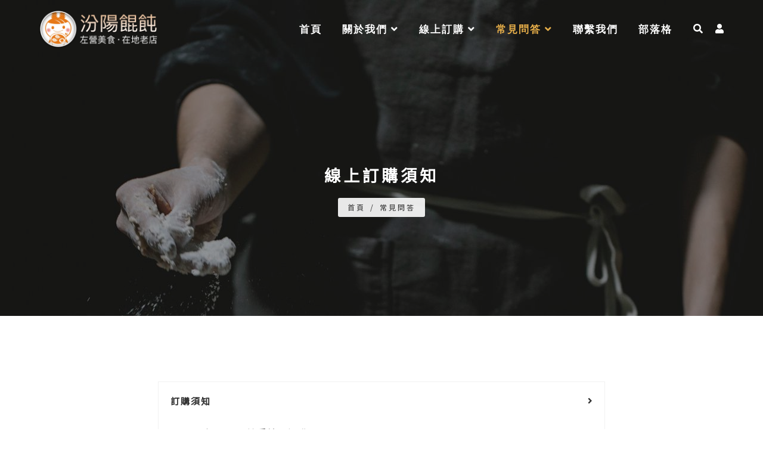

--- FILE ---
content_type: text/html; charset=UTF-8
request_url: https://ht075853366.com/faq/%E7%B7%9A%E4%B8%8A%E8%A8%82%E8%B3%BC%E9%A0%88%E7%9F%A5.i-1.html
body_size: 7480
content:
<!DOCTYPE html>
<html lang="zh-Hant-TW">

<head>
	<meta charset="utf-8" />
	<!--[if IE]><meta http-equiv='X-UA-Compatible' content='IE=edge,chrome=1'><![endif]-->
	<meta name="viewport"           content="width=device-width, initial-scale=1.0, user-scalable=yes" />
	<meta name="description"        content="正宗老牌汾陽餛飩店(俗稱老店)位於高雄市左營區左營大路86號，在老店隔壁50公尺處，於民國104年3月24日全新開幕的是汾陽餛飩二店(或稱新店)位於高雄市左營區左營大路66號，台灣僅有這二家店(老店、二店)是真正傳承郭謝甚阿嬤好手藝製做的餛飩店，目前別無其他分店。" />
	<meta name="keywords"           content="汾陽餛飩,餛飩,汾陽餛飩官方網站,湯圓,左營,高雄美食,左營美食" />
	<meta name="author"             content="ROOUT" />
	<meta property="og:title"       content="線上訂購須知 | 汾陽餛飩店官方網站" />
	<meta property="og:site_name"   content="汾陽餛飩店官方網站" />
	<meta property="og:url"         content="https://ht075853366.com/faq/%E7%B7%9A%E4%B8%8A%E8%A8%82%E8%B3%BC%E9%A0%88%E7%9F%A5.i-1.html" />
	<meta property="og:description" content="正宗老牌汾陽餛飩店(俗稱老店)位於高雄市左營區左營大路86號，在老店隔壁50公尺處，於民國104年3月24日全新開幕的是汾陽餛飩二店(或稱新店)位於高雄市左營區左營大路66號，台灣僅有這二家店(老店、二店)是真正傳承郭謝甚阿嬤好手藝製做的餛飩店，目前別無其他分店。" />
	<meta property="og:image"       content="https://ht075853366.com/assets/img/bg/675952c0da.1622703013.jpg" />
	<title>線上訂購須知 | 汾陽餛飩店官方網站</title>

	<!-- Favicone Icon -->
	<link rel="shortcut icon"    type="image/png" sizes="32x32"   href="https://ht075853366.com/assets/img/favicon_032.png?v=1615212191">
	<link rel="apple-touch-icon" type="image/png" sizes="60x60"   href="https://ht075853366.com/assets/img/favicon_060.png?v=1615212191">
	<link rel="apple-touch-icon" type="image/png" sizes="72x72"   href="https://ht075853366.com/assets/img/favicon_072.png?v=1615212191">
	<link rel="apple-touch-icon" type="image/png" sizes="120x120" href="https://ht075853366.com/assets/img/favicon_120.png?v=1615212191">
	<link rel="apple-touch-icon" type="image/png" sizes="152x152" href="https://ht075853366.com/assets/img/favicon_152.png?v=1615212191">

	<!-- CSS -->
	<link rel='stylesheet' type='text/css' href='https://cdn.wew.one/assets/css/style.css?v=10'/>
	<link rel="stylesheet" type="text/css" href="https://cdn.wew.one/assets/css/bootstrap.css"/>
	<link rel="stylesheet" href="https://use.fontawesome.com/releases/v5.15.2/css/all.css" integrity="sha384-vSIIfh2YWi9wW0r9iZe7RJPrKwp6bG+s9QZMoITbCckVJqGCCRhc+ccxNcdpHuYu" crossorigin="anonymous">
	<link rel="stylesheet" type="text/css" href="https://cdn.wew.one/assets/css/plugin/sidebar-menu.css"/>
	<link rel="stylesheet" type="text/css" href="https://cdn.wew.one/assets/css/plugin/animate.css"/>
	<link rel="stylesheet" type="text/css" href="https://cdn.wew.one/assets/css/jquery-ui.css"/>
	<link rel="stylesheet" type="text/css" href="https://cdn.wew.one/assets/css/plugin/smoothproducts.css"/>

	<!-- CUSTOM CSS SETTINGS -->
	<link rel="stylesheet" type="text/css" href="https://cdn.wew.one/assets/js/fancybox/jquery.fancybox.css"/>
	<link rel="stylesheet" type="text/css" href="https://ht075853366.com/assets/css/ui.css?v=0"/>
	<style type="text/css">
		.logo-light, .logo-dark {width:200px!important; top:16px; left:0px; }
		.logo-light-com, .logo-dark-com {width:240px!important; top:20px; left:0px; }
		.overlay-light:before {background-color:transparent;}
	</style>
<!-- Global site tag (gtag.js) - Google Analytics -->
	<script async src="https://www.googletagmanager.com/gtag/js?id=UA-145839018-3"></script>
	<script>
		window.dataLayer = window.dataLayer || [];
		function gtag(){dataLayer.push(arguments);}
		gtag('js', new Date());

		gtag('config', 'UA-145839018-3');
	</script>
	<!-- Facebook Pixel Code -->
	<script>
		!function(f,b,e,v,n,t,s)
		{if(f.fbq)return;n=f.fbq=function(){n.callMethod?
		n.callMethod.apply(n,arguments):n.queue.push(arguments)};
		if(!f._fbq)f._fbq=n;n.push=n;n.loaded=!0;n.version='2.0';
		n.queue=[];t=b.createElement(e);t.async=!0;
		t.src=v;s=b.getElementsByTagName(e)[0];
		s.parentNode.insertBefore(t,s)}(window, document,'script',
		'https://connect.facebook.net/en_US/fbevents.js');
		fbq('init', '763266404076545');
		fbq('track', 'PageView');
	</script>
	<noscript><img height="1" width="1" style="display:none" src="https://www.facebook.com/tr?id=763266404076545&ev=PageView&noscript=1"/></noscript>
	<!-- End Facebook Pixel Code --></head>

<body>

<!--Emphasis-->
<div id="emphasis">
</div>
<!--Emphasis-->

<!-- Preloader -->
<section id="preloader">
	<div class="loader" id="loader">
		<div class="loader-img"></div>
	</div>
</section>
<!-- End Preloader -->

<!-- Search Overlay Menu -->
<div class="search-overlay-menu"><span class="search-overlay-close"><i class="fas fa-times"></i></span>
	<form role="search" name="searchform" id="searchform" action="https://ht075853366.com/search/key.t-key.html" method="post" target="_blank" onsubmit="return check1();">
		<input value="" name="key" type="search"/>
		<button type="submit"><i class="fas fa-search"></i></button>
	</form>
</div>
<!-- End Search Overlay Menu -->

<!-- Sidemenu -->
<section id="pushmenu-right" class="pushmenu pushmenu-right side-menu">
	<a id="menu-sidebar-close-icon" class="menu-close"><i class="fas fa-times"></i></a>
	<h5 class="white">會員登入</h5>
	<form class="sign" id="sign-in-sm"><input type="hidden" name="type" value="sign-in-sm">
		<input type="email" required placeholder="您的Email" name="signin-email" class="input-sm form-full signin-email" aria-required="true">
		<input type="password" required placeholder="登入密碼" name="signin-pass" class="input-sm form-full signin-pass" aria-required="true">
		<button type="submit" class="btn btn-md btn-color-b form-full">登入</button>
		<a href="https://ht075853366.com/sign.html#tabs-2">註冊會員</a>
	</form>
	<ul style="padding-top: 30px; border-top: 1px solid #3e3e3e; margin-top: 30px;">
		<li><a href="https://ht075853366.com/member.html">會員中心</a></li>
		<li><a href="https://ht075853366.com/member.html">訂單記錄</a></li>
		<li><a href="https://ht075853366.com/member.html">留言記錄</a></li>
	</ul>
</section>
<!--End Sidemenu -->

<!-- Site Wraper -->
<div class="wrapper">

	<!-- Header -->
	<header id="header" class="header">
		<div class="container header-inner">

			<!-- Logo -->
			<div class="logo">
				<a href="https://ht075853366.com">
					<img class="logo-light" src="https://ht075853366.com/assets/img/logo1_white.png?v=1622636744" alt="汾陽餛飩" />
					<img class="logo-dark" src="https://ht075853366.com/assets/img/logo1_black.png?v=1622636748" alt="汾陽餛飩" />
					<img class="logo-light-com" src="https://ht075853366.com/assets/img/logo2_white.png?v=1622640905" alt="汾陽餛飩" />
					<img class="logo-dark-com" src="https://ht075853366.com/assets/img/logo2_black.png?v=1622640911" alt="汾陽餛飩" />
				</a>
			</div>
			<!-- End Logo -->

			<!-- Rightside Menu (Search, Cart, Bart icon) -->
			<div class="side-menu-btn">
				<ul>
					<!-- Search Icon -->
					<li class="">
						<a class="search-overlay-menu-btn header-icon"><i class="fas fa-search"></i></a>
					</li>
					<!-- End Search Icon -->
					<!-- Cart Icon -->
					<li class="cart"></li>
					<!-- End Cart Icon -->
					<!--Sidebar Menu Icon-->
					<li class=""><a id="menu-sidebar-list-icon" class="header-icon"><i class="fas fa-user"></i></a></li>
					<!-- End Sidebar Menu Icon-->
				</ul>
			</div>
			<!-- End Rightside Menu -->

			<!-- Mobile Navbar Icon -->
			<div class="nav-mobile nav-bar-icon"><span></span></div>
			<!-- End Mobile Navbar Icon -->

			<!-- Navbar Navigation -->
			<div class="nav-menu">
				<ul class="nav-menu-inner">
					<li>
						<a href="https://ht075853366.com">首頁</a>
					</li>
					<li>
						<a href="javascript:;" class=" menu-has-sub" class="menu-has-sub">關於我們 <i class="fas fa-angle-down"></i></a>
						<ul class="sub-dropdown dropdown">
							<li><a href="https://ht075853366.com/about/源起.i-1.html">源起</a></li>
							<li><a href="https://ht075853366.com/about/傳承.i-2.html">傳承</a></li>
							<li><a href="https://ht075853366.com/about/正名.i-3.html">正名</a></li>
							<li><a href="https://ht075853366.com/about/檢驗報告.i-4.html">檢驗報告</a></li>
						</ul>
					</li>
					<li>
						<a href="javascript:;" class=" menu-has-sub">線上訂購 <i class="fas fa-angle-down"></i></a>
						<ul class="sub-dropdown dropdown">
							<li><a href="https://ht075853366.com/showcase/生鮮餛飩／湯圓.i-1.html">生鮮餛飩／湯圓</a></li>
						</ul>
					</li>
					<li>
						<a href="javascript:;" class="menu-has-sub active">常見問答 <i class="fas fa-angle-down"></i></a>
						<ul class="sub-dropdown dropdown">
							<li><a href="https://ht075853366.com/faq/線上訂購須知.i-1.html" class=" active">線上訂購須知</a></li>
						</ul>
					</li>
					<li>
						<a href="https://ht075853366.com/contact.html">聯繫我們</a>
					</li>
					<li>
						<a href="javascript:;" class="">部落格</a>
					</li>
				</ul>
			</div>
			<!-- End Navbar Navigation -->

		</div>
	</header>
	<!-- End Header -->

	<!-- CONTENT ---------------------------------------------------------------------------------> 
	<!-- Intro Section -->
	<section class="inner-intro bg-image overlay-dark parallax parallax-background1" data-background-img="https://ht075853366.com/assets/img/bg/675952c0da.1622703013.jpg">
		<div class="container">
			<div class="row title">
				<h2 class="h2 white">線上訂購須知</h2>
				<div class="page-breadcrumb"><a href="https://ht075853366.com/index.html">首頁</a>/<a href="javascript:;">常見問答</a></div>
			</div>
		</div>
	</section>
	<!-- End Intro Section --> 
	
	<!-- Faq Section -->
	<section class="ptb ptb-sm-80">
		<div class="container">
			<div class="row">
				<div class="col-md-8 col-md-offset-2 blog-post-hr">
					<div class="blog-post mb-30">
						<!-- Accordion -->
						<div class="accordion">
							<div class="accordion-section active">
								<h5 class="accordion-title">訂購須知<i class="fas fa-angle-right"></i></h5>
								<div class="accordion-content" style="display: block;">
									<p><ol style="font-size:1rem">
<li class="mb-15">全年24小時接受線上訂購<br>配送方式採用宅急便-全程冷凍儲存方式配送</li>
<li class="mb-15">收到匯款後二至五個工作天到貨，若有需要我們會以簡訊或電話聯絡確認。<br>若超過五個工作天尚末收到，請與客服（07）585 - 3366 連絡。</li>
<li class="mb-15">高雄市區20盒（含）以上，可直接電話訂購配送。<br>請撥訂購專線（07）585 - 3366 連絡配送事宜</li>
<li class="mb-15">本店商品均屬生鮮食材，一經出貨恕無法辦理退貨，以保生鮮品質</li>
<li>如有任何疑問請電洽：（07）585 - 3366<br>平日及周休二日 10 ~ 21 時，請盡量避開用餐時間<br>國定假日及禮拜二公休日請以客服信箱 ht075853366@gmail.com 聯繫，上班日時將盡速與您連絡。
</li>
</ol></p>
								</div>
							</div>
							<div class="accordion-section">
								<h5 class="accordion-title">除了網路訂購外，有別的購買方式嗎？<i class="fas fa-angle-right"></i></h5>
								<div class="accordion-content">
									<p><p class="lead">網路訂購是最方便的訂購方式，您也可以電話訂購，但要詢問您的地址、電話及告知您匯款帳號等等，會耽誤您一點寶貴的時間，訂購專線（07）585 - 3366</p>
<p class="lead">同時也歡迎您親臨我們的營業據點現場品嘗餛飩饗宴，現場訂購及電話訂購親自取貨者均另有優惠（3盒以上），營業地址：高雄市左營區左營大路66號。</p></p>
								</div>
							</div>
							<div class="accordion-section">
								<h5 class="accordion-title">生鮮餛飩、鹹湯圓每盒幾粒，有配料包嗎？<i class="fas fa-angle-right"></i></h5>
								<div class="accordion-content">
									<p><p class="lead">本店餛飩及鹹湯圓均為純手工包製，每粒大小、重量會有些微差異。</p>
<p class="lead">生鮮餛飩為秤重包裝，一盒淨重 180 公克 ± 10 公克（約 15 ± 2 顆），生鮮鹹湯圓每盒 8 粒裝，均附（榨菜+芹菜）配料一包榨菜有鹹度請酌量加入；請依個人飲食習慣，於碗中適量添加榨菜、芹菜及個人喜好之調味料（如醬油、胡椒粉…等）調味，待餛飩、鹹湯圓和高湯（加入小白菜、水煮荷包蛋可增添風味）烹煮完成後，倒入碗中輕輕攪拌，即可享用內餡夠味的餛飩或湯圓饗宴。</p>
<p class="lead">現場內用或外帶的餛飩配菜（小白菜）冷凍宅配會變質，故宅配不提供，尚請見諒。</p></p>
								</div>
							</div>
							<div class="accordion-section">
								<h5 class="accordion-title">生鮮餛飩、生鮮鹹湯圓的保存期限？<i class="fas fa-angle-right"></i></h5>
								<div class="accordion-content">
									<p><p class="lead">店食品均不含防腐劑，愈早食用，鮮度、口感愈佳。</p>
<p class="lead">生鮮餛飩：冷藏2天、冷凍14天內，鮮度較佳；常溫2小時內放入冰箱，請勿置於日照高溫處，以確保品質鮮度。</p>
<p class="lead">生鮮鹹湯圓：冷凍14天內，鮮度較佳。</p></p>
								</div>
							</div>
							<div class="accordion-section">
								<h5 class="accordion-title">宅急便無法配送區域<i class="fas fa-angle-right"></i></h5>
								<div class="accordion-content">
									<p><ul style="font-size:1rem;">
<li class="mb-15">宜蘭縣-釣魚台列嶼（全）</li>
<li class="mb-15">高雄市-東沙（全）、南沙（全）</li>
<li class="mb-15">澎湖縣-馬公（虎井島、桶盤島）、望安（全）、七美（全）、白沙（大倉嶼、員貝嶼、鳥嶼、吉貝嶼）</li>
<li class="mb-15">金門縣-烈嶼（大膽島、二膽島）、烏坵（全）</li>
<li>台東縣-蘭嶼（全）</li>
</ul></p>
								</div>
							</div>
							<div class="accordion-section">
								<h5 class="accordion-title">線上購物付款方式<i class="fas fa-angle-right"></i></h5>
								<div class="accordion-content">
									<p><ol style="font-size:1rem;">
<li class="mb-15">轉帳、匯款（運費請務必一併匯入）<br>收款郵局：左營郵局<br>郵局代號：700 局號：0041077<br>帳號：1366916<br>戶名：郭錦南</li>
<li>宅急便 貨到付款<br>商品會送達指定配送定點，再直接付款即可，安全又方便。<br>付款手續費全國統一收費：30元<br>※請務必留下可連絡之通訊電話，以利宅急便公司連繫。</li>
</ol></p>
								</div>
							</div>
							<div class="accordion-section">
								<h5 class="accordion-title">換貨須知<i class="fas fa-angle-right"></i></h5>
								<div class="accordion-content">
									<p><p class="lead">本店商品出產前均經嚴格品管，若有問題或配送過程中有損毀等，欲辦理換貨，請於<b><mark>收到商品3小時內</mark></b>電洽客服（07）585 - 3366 辦理（請將商品冷凍儲存，以保持商品的完整性），並將問題商品拍照寄到客服信箱 ht075853366@gmail.com，我們將盡速為您處理，否則恕不接受換貨。</p>
<p class="lead">汾陽餛飩店感謝您的支持與指教。</p></p>
								</div>
							</div>
						</div>
						<!-- End Accordion --> 
					</div>
				</div>
			</div>
		</div>
	</section>
	<!-- Faq Section --> 
	
	<!-- End CONTENT ------------------------------------------------------------------------------> 
	<hr />

	<!-- FOOTER -->
	<footer class="footer">
		<!-- Copyright Bar -->
		<section class="copyright ptb-60">
			<div class="container">
				<div class="col-md-12 col-sm-12 col-xs-12">
					<p></p>
					<ul class="link-small">
						<li><a href="https://ht075853366.com/contact.html"><i class="far fa-envelope left"></i>ht075853366@gmail.com </a></li>
						<li><a><i class="fas fa-phone left"></i>(07)585-3366</a></li>
						<li><a href="https://www.google.com/maps/dir//813 台灣高雄市左營區左營大路66號" target="_blank"><i class="fas fa-map-marker-alt left"></i>813 台灣高雄市左營區左營大路66號</a></li>
					</ul>
				</div>
				<p class=""> © 2026 by <a><b>Fenyang Wonton</b></a> All Rights Reserved.</p>
			</div>
		</section>
		<!-- End Copyright Bar -->
	</footer>

	<!-- END FOOTER -->

	<!-- Scroll Top -->
	<a class="scroll-top"><i class="fas fa-angle-double-up"></i></a>
	<!-- End Scroll Top -->

</div>
<div id="ajaxLoad"></div>
<!-- Site Wraper End -->

<!-- JS -->

<script type="text/javascript" src="https://cdn.wew.one/assets/js/jquery-1.11.2.min.js"></script>
<script type="text/javascript" src="https://cdn.wew.one/assets/js/plugin/jquery.easing.js"></script>
<script type="text/javascript" src="https://cdn.wew.one/assets/js/jquery-ui.min.js"></script>
<script type="text/javascript" src="https://cdn.wew.one/assets/js/bootstrap.min.js"></script>
<script type="text/javascript" src="https://cdn.wew.one/assets/js/plugin/jquery.flexslider.js"></script>
<script type="text/javascript" src="https://cdn.wew.one/assets/js/plugin/jquery.fitvids.js"></script>
<script type="text/javascript" src="https://cdn.wew.one/assets/js/plugin/jquery.viewportchecker.js"></script>
<script type="text/javascript" src="https://cdn.wew.one/assets/js/plugin/jquery.stellar.min.js"></script>
<script type="text/javascript" src="https://cdn.wew.one/assets/js/plugin/wow.min.js"></script>
<script type="text/javascript" src="https://cdn.wew.one/assets/js/plugin/smoothproducts.js"></script>
<script type="text/javascript" src="https://cdn.wew.one/assets/js/plugin/owl.carousel.min.js"></script>
<script type="text/javascript" src="https://cdn.wew.one/assets/js/plugin/isotope.pkgd.min.js"></script>
<script type="text/javascript" src="https://cdn.wew.one/assets/js/plugin/masonry.pkgd.min.js"></script>
<script type="text/javascript" src="https://cdn.wew.one/assets/js/plugin/imagesloaded.pkgd.min.js"></script>
<script type="text/javascript" src="https://cdn.wew.one/assets/js/plugin/jquery.fs.tipper.min.js"></script>
<script type="text/javascript" src="https://cdn.wew.one/assets/js/plugin/mediaelement-and-player.min.js"></script>
<script type="text/javascript" src="https://cdn.wew.one/assets/js/plugin/sidebar-menu.js"></script>
<script type="text/javascript" src="https://cdn.wew.one/assets/js/theme.js"></script>
<script type="text/javascript" src="https://cdn.wew.one/assets/js/navigation.js"></script>

<script type="text/javascript" src="https://cdn.wew.one/assets/js/fancybox/jquery.fancybox.js"></script>

<!-- Sweet Alert 2 -->
<script src="https://cdn.jsdelivr.net/npm/sweetalert2@8"></script>

<script type="text/javascript">
/*-----Search-----*/
function check1() {
	var form1 = document.searchform;
	if(form1.key.value == "") {
		alert("請輸入關鍵字");
		return false;
	}
	else return true;
} 


$(document).ready(function(){
	//Global Response
	$('#header .cart').load('https://ht075853366.com/_ele_response/header.nav.cart.html');
	//Global Remove Cart
	$(document).on('click','#header .cart .close-cart-list',function(){
		var p	=	$(this),
			d	=	p.data('d');
		$('#ajaxLoad').load('https://ht075853366.com/_cart.edit.html', {A:'Remove',prono:d});
	});

	//Form Submit
	$(document).on("submit","form.sign", function () {
		$actionUrl	=	"https://ht075853366.com/sign.check.html";//$(this).attr("action"),
		$submitBtn	=	$(this).children("button[type=submit]");
		$submitBtn.attr("disabled","disabled");
		$.fancybox.showLoading(); // it was $.fancybox.showActivity(); for v1.3.4
		$.ajax({
			type		:	"POST",
			dataType	:	"html",
			cache		:	false,
			url			:	$actionUrl, // make sure your path is correct
			data		:	$(this).serializeArray(), // your were using $(form).serialize(),
			success		:	function (data, textStatus, xhr) {
				$.fancybox(data,{
					helpers: {
						overlay: {
							locked: false
						}
					}
				}),
				$.fancybox.hideLoading()
			}
		});
		return false;
	}); // bind

	$(window).scroll(function () {
		$(this).scrollTop()>300?$('body').addClass('whbt'):$('body').removeClass('whbt')
	});
});
</script>

<script type="text/javascript">
setTimeout(function(){
	(function () {
		var options = {
			facebook: "802731736484680", // Facebook page ID
			line: "https://line.me/R/ti/p/%40xpk9676c", // Line QR code URL
			call_to_action: "與我聯繫", // Call to action
			button_color: "#FF6550", // Color of button
			position: "right", // Position may be 'right' or 'left'
			order: "line,facebook", // Order of buttons
		};
		var proto = 'https:', host = "getbutton.io", url = proto + '//static.' + host;
		var s = document.createElement('script'); s.type = 'text/javascript'; s.async = true; s.src = url + '/widget-send-button/js/init.js';
		s.onload = function () { WhWidgetSendButton.init(host, proto, options); };
		var x = document.getElementsByTagName('script')[0]; x.parentNode.insertBefore(s, x);
	})();
},5000);
</script>

</body>

</html>


--- FILE ---
content_type: text/css
request_url: https://cdn.wew.one/assets/css/style.css?v=10
body_size: 20704
content:
@import url("plugin/flexslider.css");
@import url("plugin/owl.carousel.css");
@import url("plugin/mediaelementplayer.css");
@import url("plugin/jquery.fs.tipper.css");
@import url(https://fonts.googleapis.com/css?family=Noto+Sans+TC&display=swap);
@import url(https://fonts.googleapis.com/css?family=Raleway:400,100,200,300,500,600,700,800,900);

/* 
* BASIC STYLE
  - General Style    
  - Headings Style    
  - Button Style    
  - Form Style    
  - Spacer Style
      
* HEADER 
  - Header Style
  - Logo Style
  - Navigation Menu Style
  - Right Side Menu Button (Search, Cart, Bar, etc)

* INTRO
  - intro

* FOOTER

* ELEMENTS
  - Team Box
  - Skills Bar
  - Accordion Tab
  - Counter
  - Service Box
  - Pricing
  - Testimonials
  - Client Logo
  - Icon
  - Table
  
* GLOBAL STYLES
  - Push Menu Style ( Right Sidebar Menu )
  - Search Overlay Menu
  - Contents (Body, Container, Section, etc)
  - Contants (Portfolio, Blog, Shop etc)
  - Parallax
  - Slider
  - Preloader
  - Additional
*/


/*-------------------------------------------------------------------------------------------*/
/* BASIC STYLE    ||---------------------------- */
/*-------------------------------------------------------------------------------------------*/

::-moz-selection {
    background-color: #e6ae49;
    color: #FFF;
}

::selection {
    background-color: #e6ae49;
    color: #FFF;
}


/*  General Style   ||-----------*/

body, html {
    height: 100%;
    margin: 0;
    padding: 0;
}

body {
    line-height: 24px;
    color: #323232;
    font-size: 13px;
    font-family: 'Noto Sans TC',sans-serif,"Open Sans",Arial,Helvetica,Sans-Serif;
    /*font-family: 'Raleway', sans-serif;*/
    font-weight: 400;
    letter-spacing: 1px;
}

img {
    height: auto;
    max-width: 100%;
    border: none;
    outline: none;
    transition: all 0.2s ease 0s;
    -moz-transition: all 0.2s ease 0s;
    -webkit-transition: all 0.2s ease 0s;
    -o-transition: all 0.2s ease 0s;
}

a, a:focus, a:active, a:link, img {
    outline: none;
}

a {
    cursor: pointer;
    text-decoration: none;
    color: #323232;
    transition: all 0.25s ease 0s;
    -moz-transition: all 0.25s ease 0s;
    -webkit-transition: all 0.25s ease 0s;
    -o-transition: all 0.25s ease 0s;
}

    a:hover {
        color: #e6ae49;
        text-decoration: none;
        transition: all 0.25s ease 0s;
        -moz-transition: all 0.25s ease 0s;
        -webkit-transition: all 0.25s ease 0s;
        -o-transition: all 0.25s ease 0s;
    }

.video {
    display: block;
}

.audio {
    width: 100%;
}

br {
    font-size: 0;
    line-height: 0;
}

hr {
    margin-bottom: 0px;
    margin-top: 0px;
    border-top: 1px solid #f1f1f1;
    border-bottom: none;
    border-left: none;
    border-right: none;
}

    hr.dark {
        border-top: 1px solid #3e3e3e;
    }

b, strong {
    font-weight: 600;
}

small, small a {
    font-size: 11px;
    color: #888;
}

ul.list-inside {
    list-style: inside;
}

ul.list-none {
    list-style: none;
    padding-left: 0px;
    margin-left: 0;
}

ul.list-none-ib {
    list-style: none;
    padding-left: 0px;
    margin-left: 0;
}

    ul.list-none-ib li, .list-none-ib {
        list-style: none;
        display: inline-block;
    }

ul.text-cap li, .text-cap {
    text-transform: uppercase;
    font-size: 12px;
    font-weight: 600;
    letter-spacing: 2px;
}

p {
    line-height: 20px;
    font-size: 14px;
    font-weight: 300;
    margin: 0px 0 10px 0;
    color: #333;
    letter-spacing: 1px;
}

    p.lead, .lead {
        font-size: 16px;
        font-weight: 300;
        line-height: 24px;
    }

    p.dark, .dark, a.dark, h1.dark, h2.dark, h3.dark, h4.dark, h5.dark, h6.dark {
        color: #323232 !important;
    }

    p.white, .white, a.white, h1.white, h2.white, h3.white, h4.white, h5.white, h6.white {
        color: #fff !important;
    }

    p.color, .color, a.color, h1.color, h2.color, h3.color, h4.color, h5.color, h6.color, li.link:hover, li.link a:hover, .color {
        color: #e6ae49 !important;
    }

.gray {
    color: #888;
}

.light-color h1, .light-color h2, .light-color h3, .light-color h4, .light-color h5, .light-color h6, .light-color p, .light-color, .light-color .container-icon {
    color: #fff;
}

.dark-color h1, .dark-color h2, .dark-color h3, .dark-color h4, .dark-color h5, .dark-color h6, .dark-color p, .dark-color, .dark-color .container-icon {
    color: #323232;
}

.dark-bg {
    background: #323232;
    color: #fff;
}

    .dark-bg h1, .dark-bg h2, .dark-bg h3, .dark-bg h4, .dark-bg h5, .dark-bg h6, .dark-bg p, .dark-bg .link, .dark-bg .container-icon, .dark-bg .page-icon-top {
        color: #fff;
    }

        .dark-bg .link:hover, .link:hover {
            color: #e6ae49;
        }

.gray-bg {
    background: #f7f7f7;
    color: #323232;
}

    .gray-bg h1, .gray-bg h2, .gray-bg h3, .gray-bg h4, .gray-bg h5, .gray-bg h6, .gray-bg .container-icon {
        color: #323232;
    }


/*Headings Style   ||-----------*/

.separator {
    height: 1px;
    width: 32px;
    background: #888;
    margin-top: 5px;
    margin-bottom: 3px;
    border: 0 none;
}

    .separator.right {
        float: right;
    }

    .separator.center {
        margin-left: auto;
        margin-right: auto;
    }

    .separator.color {
        background: #e6ae49;
    }

    .separator.white {
        background: #fff;
    }

h1, h2, h3, h4, h5, h6 {
    color: #323232;
    text-transform: uppercase;
    ont-family: 'Noto Sans TC',sans-serif,"Open Sans",Arial,Helvetica,Sans-Serif;
    /*font-family: 'Raleway', sans-serif;*/
    font-weight: 600;
    margin-top: 0px;
    margin-bottom: 10px;
}

h1 {
    font-size: 43px;
    letter-spacing: 2px;
    line-height: 40px;
}

    h1.h1, h2.h2 {
        letter-spacing: 5px;
    }

@media (max-width: 767px) {
    h1.h1, h2.h2 {
        letter-spacing: 0px;
        font-size:xx-large;
    }
}

h2 {
    font-size: 27px;
    letter-spacing: 2px;
    line-height: 37px;
    margin-bottom: 20px;
    padding-top: 10px;
}

h3 {
    font-size: 21px;
    letter-spacing: 4px;
    line-height: 32px;
}

    /*h3:after {
        color: #e6ae49;
        content: ".";
        font-size: 34px;
    }*/

h4 {
    font-size: 17px;
    letter-spacing: 2px;
    line-height: 28px;
}

    h4.h4 {
        letter-spacing: 4px;
    }

h5 {
    font-size: 15px;
    letter-spacing: 2px;
    line-height: 23px;
    font-weight: 600;
}

h6 {
    font-size: 13px;
    letter-spacing: 1px;
    line-height: 17px;
    font-weight: 600;
}

h1.large {
    font-size: 50px;
}

/*Button Style   ||-----------*/
.btn:focus {
    outline: none;
}

.btn, button {
    font-size: 12px;
    line-height: normal;
    font-weight: 700;
    font-family: 'Raleway', sans-serif;
    letter-spacing: 2px;
    text-transform: uppercase;
    transition: all 0.3s ease 0s;
    -moz-transition: all 0.3s ease 0s;
    -webkit-transition: all 0.3s ease 0s;
    -o-transition: all 0.3s ease 0s;
    border-radius: 2px;
    -moz-border-radius: 2px;
    -webkit-border-radius: 2px;
    -o-border-radius: 2px;
}

    /*.btn i, button i,*/ i.left {
        margin-right: 6px;
    }

i.right {
    margin-left: 6px;
    margin-right: 0px !important;
}

button {
    vertical-align: top;
}

.btn-full {
    width: 100% !important;
    display: inline-block;
    text-align: center;
}

.btn-lg {
    padding: 15px 25px;
    display: inline-block;
}

.btn-md {
    padding: 11px 20px;
    display: inline-block;
}

.btn-xs {
    padding: 11px 15px 10px;
    display: inline-block;
}

.btn-line-xs {
    padding: 7px 15px 7px;
    display: inline-block;
}

.btn-icon {
    padding: 0px;
    width: 34px;
    height: 34px;
    line-height: 34px;
    display: inline-table !important;
}


.btn-black {
    color: #fff;
    background: #323232;
    border: none;
}

    .btn-black:hover {
        color: #fff;
        /*background: #e6ae49;*/
        background: rgba(50,50,50,0.85);
    }

.btn-color-a, .btn-color-b {
    color: #fff;
    background: #e6ae49;
    border: none;
}

    .btn-color-a:hover {
        color: #fff;
        background: rgba(230,174,73,0.85);
    }

    .btn-color-b:hover {
        color: #fff;
        /*color: #e6ae49;
        background: #fff;*/
        background: rgba(230,174,73,0.85);
    }

.btn-white {
    color: #323232;
    background: rgba(255,255,255,1);
    border: none;
}

    .btn-white:hover {
        /*color: #fff;
        background: #e6ae49;*/
        background: rgba(255,255,255,0.85);
        color: #323232;
    }

.btn-black-line, .btn-white-line, .btn-color-line {
    border: 2px solid;
    background: none;
}

.btn-black-line {
    color: #323232;
    border-color: #323232;
    padding: 9px 20px;
}

    .btn-black-line:hover {
        color: #fff;
        background: #323232;
    }

.btn-color-line {
    color: #e6ae49;
    border-color: #e6ae49;
    padding: 9px 20px;
}

    .btn-color-line:hover {
        color: #fff;
        background: #e6ae49;
    }



.btn-white-line {
    color: #fff;
    border-color: #fff;
    padding: 9px 20px;
}

    .btn-white-line:hover {
        color: #323232;
        background: #fff;
    }

.btn-link-a, .btn-link-b {
    color: #323232;
    background: none;
    padding-left: 0px;
    padding-right: 0px;
    padding-bottom: 3px;
    border-bottom: 1px dotted transparent;
    font-weight: 600;
    font-size: 12px;
    text-transform: uppercase;
    letter-spacing: 2px;
}

    .btn-link-a:hover {
        color: #e6ae49;
        border-bottom: 1px solid #e6ae49;
    }

    .btn-link-b:hover {
        color: #fff;
        border-bottom: 2px solid #fff;
    }

.btn-space-5 {
    width: 5px;
    min-height: 1px;
    display: inline-block;
}

.btn-space-10 {
    width: 10px;
    min-height: 1px;
    display: inline-block;
}

/*Form Style   ||-----------*/

button {
    outline: none;
    border: none;
}

button, html input[type="button"], input[type="reset"], input[type="submit"] {
    cursor: pointer;
    display: inline-block;
}

button, input, textarea, select {
    font-family: 'Raleway', sans-serif;
    font-size: 12px;
}

    input[type="text"], input[type="email"], input[type="tel"], input[type="number"], input[type="password"], input[type="radio"], input[type="checkbox"], textarea, select {
        appearance: none;
        -webkit-appearance: none;
        border: 1px solid #ddd;
        -webkit-border-radius: 0px;
        border-radius: 0px;
        color: #888;
        outline: none;
        font-weight: 400;
        letter-spacing: 1px;
        font-size: 13px;
        padding: 10px 15px;
        transition: all 0.2s ease 0s;
        -moz-transition: all 0.2s ease 0s;
        -webkit-transition: all 0.2s ease 0s;
        -o-transition: all 0.2s ease 0s;
        display: inline-block;
    }

        input[type="text"]:focus, input[type="email"]:focus, input[type="tel"]:focus, input[type="number"]:focus, input[type="radio"]:focus, input[type="checkbox"]:focus, input[type="password"]:focus, textarea:focus {
            border-color: #e6ae49;
            color: #323232;
        }

input, textarea, select {
    margin-bottom: 20px;
    font-family: 'Raleway', sans-serif;
    font-size: 12px;
}

    input.input-sm, .input-sm {
        padding: 8px 15px;
    }

textarea {
    height: 120px;
}

label {
    color: #323232;
    font-size: 13px;
    margin-bottom: 10px;
    padding-right: 3px;
    margin-top: 6px;
    font-weight: 600;
    font-family: 'Raleway', sans-serif;
}

.form-full {
    width: 100%;
}

.form-field-wrapper {
    margin-bottom: 20px;
}

    .form-field-wrapper input, .form-field-wrapper textarea, .form-field-wrapper select {
        margin-bottom: 0px;
    }

form .error {
    border-color: #e1534f;
}

form label.error {
    margin-bottom: 0px;
    margin-top: 3px;
    color: #e1534f;
    font-size: 12px;
    font-weight: 400;
}

.successContent, .errorContent {
    margin-bottom: 20px;
    display: none;
    text-transform: none;
    letter-spacing: 1px;
}

/* Spacer Style   ||-----------*/

.spacer-15 {
    width: 100%;
    height: 15px;
}

.spacer-30 {
    width: 100%;
    height: 30px;
}

.spacer-45 {
    width: 100%;
    height: 45px;
}

.spacer-60 {
    width: 100%;
    height: 60px;
}

.spacer-75 {
    width: 100%;
    height: 75px;
}

.spacer-90 {
    width: 100%;
    height: 90px;
}

.no-padding {
    padding: 0 !important;
}

.padding-30 {
    padding: 30px !important;
}

.padding-40 {
    padding: 40px !important;
}

.plr-0 {
    padding-left: 0 !important;
    padding-right: 0 !important;
}

.pl-0 {
    padding-left: 0;
}

.pr-0 {
    padding-right: 0;
}

.ptb-0 {
    padding-top: 0px !important;
    padding-bottom: 0px !important;
}

.pt-0 {
    padding-top: 0px !important;
}

.pb-0 {
    padding-bottom: 0px !important;
}

.ptb {
    padding-top: 110px;
    padding-bottom: 110px;
}

.pt {
    padding-top: 110px;
}

.pb {
    padding-bottom: 110px;
}

.ptb-15 {
    padding-top: 15px;
    padding-bottom: 15px;
}

.pt-15 {
    padding-top: 15px;
}

.pb-15 {
    padding-bottom: 15px;
}

.ptb-60 {
    padding-top: 60px;
    padding-bottom: 60px;
}

.pt-60 {
    padding-top: 60px;
}

.pb-60 {
    padding-bottom: 60px;
}

.ptb-80 {
    padding-top: 80px;
    padding-bottom: 80px;
}

.pt-80 {
    padding-top: 80px;
}

.pb-80 {
    padding-bottom: 80px;
}

.mtb-0 {
    margin-top: 0px;
    margin-bottom: 0px;
}

.mlr-0 {
    margin-left: 0px;
    margin-right: 0px;
}

.mt-0 {
    margin-top: 0px !important;
}

.mb-0 {
    margin-bottom: 0px !important;
}

.ml-0 {
    margin-left: 0px !important;
}

.mr-0 {
    margin-right: 0px !important;
}

.mtb-80 {
    margin-top: 80px;
    margin-bottom: 80px;
}

.mt-80 {
    margin-top: 80px;
}

.mb-80 {
    margin-bottom: 80px;
}

.mtb-60 {
    margin-top: 60px;
    margin-bottom: 60px;
}

.mt-60 {
    margin-top: 60px;
}

.mb-60 {
    margin-bottom: 60px;
}

.mtb-45 {
    margin-top: 45px;
    margin-bottom: 45px;
}

.mt-45 {
    margin-top: 45px;
}

.mb-45 {
    margin-bottom: 45px;
}

.mtb-30 {
    margin-top: 30px;
    margin-bottom: 30px;
}

.mt-30 {
    margin-top: 30px;
}

.mb-30 {
    margin-bottom: 30px;
}

.ml-30 {
    margin-left: 30px;
}

.mr-30 {
    margin-right: 30px;
}

.mtb-25 {
    margin-top: 25px;
    margin-bottom: 25px;
}

.mt-25 {
    margin-top: 25px;
}

.mb-25 {
    margin-bottom: 25px;
}

.mtb-15 {
    margin-top: 15px;
    margin-bottom: 15px;
}

.mt-15 {
    margin-top: 15px;
}

.mb-15 {
    margin-bottom: 15px;
}

.float-left {
    float: left;
}

.float-right {
    float: right;
}

@media (max-width: 991px) {


    .mtb-sm-60 {
        margin-top: 60px;
        margin-bottom: 60px;
    }

    .mt-sm-60 {
        margin-top: 60px;
    }

    .mb-sm-60 {
        margin-bottom: 60px;
    }

    .mtb-sm-45 {
        margin-top: 45px;
        margin-bottom: 45px;
    }

    .mt-sm-45 {
        margin-top: 45px;
    }

    .mb-sm-45 {
        margin-bottom: 45px;
    }

    .mtb-sm-30 {
        margin-top: 30px;
        margin-bottom: 30px;
    }

    .mt-sm-30 {
        margin-top: 30px;
    }

    .mb-sm-30 {
        margin-bottom: 30px;
    }

    .mtb-sm-15 {
        margin-top: 15px;
        margin-bottom: 15px;
    }

    .mt-sm-15 {
        margin-top: 15px;
    }

    .mb-sm-15 {
        margin-bottom: 15px;
    }

    .ptb-sm-0 {
        padding-top: 0px;
        padding-bottom: 0px;
    }

    .pt-sm-0 {
        padding-top: 0px;
    }

    .pb-sm-0 {
        padding-bottom: 0px;
    }

    .ptb-sm-30 {
        padding-top: 30px;
        padding-bottom: 30px;
    }

    .pt-sm-30 {
        padding-top: 30px;
    }

    .pb-sm-30 {
        padding-bottom: 30px;
    }

    .ptb-sm-60 {
        padding-top: 60px;
        padding-bottom: 60px;
    }

    .pb-sm-60 {
        padding-bottom: 60px;
    }

    .pt-sm-60 {
        padding-top: 60px;
    }

    .ptb-sm-80 {
        padding-top: 80px;
        padding-bottom: 80px;
    }

    .pb-sm-80 {
        padding-bottom: 80px;
    }

    .pt-sm-80 {
        padding-top: 80px;
    }

    .float-none-sm {
        float: none !important;
    }

    .float-left-sm {
        float: left !important;
    }

    .float-right-sm {
        float: right !important;
    }
}

@media (max-width: 767px) {

    .mtb-xs-0 {
        margin-top: 0px;
        margin-bottom: 0px;
    }

    .mt-xs-0 {
        margin-top: 0px;
    }

    .mb-xs-0 {
        margin-bottom: 0px;
    }

    .mtb-xs-15 {
        margin-top: 15px;
        margin-bottom: 15px;
    }

    .mt-xs-15 {
        margin-top: 15px;
    }

    .mb-xs-15 {
        margin-bottom: 15px;
    }

    .mtb-xs-30 {
        margin-top: 30px;
        margin-bottom: 30px;
    }

    .mt-xs-30 {
        margin-top: 30px;
    }

    .mb-xs-30 {
        margin-bottom: 30px;
    }

    .mtb-xs-60 {
        margin-top: 60px;
        margin-bottom: 60px;
    }

    .mt-xs-60 {
        margin-top: 60px;
    }

    .mb-xs-60 {
        margin-bottom: 60px;
    }

    .ptb-xs-30 {
        padding-top: 30px;
        padding-bottom: 30px;
    }

    .pt-xs-30 {
        padding-top: 30px;
    }

    .pb-xs-30 {
        padding-bottom: 30px;
    }

    .ptb-xs-60 {
        padding-top: 60px;
        padding-bottom: 60px;
    }

    .pb-xs-60 {
        padding-bottom: 60px;
    }

    .pt-xs-60 {
        padding-top: 60px;
    }

    .float-none-xs {
        float: none !important;
    }

    .float-left-xs {
        float: left !important;
    }

    .float-right-xs {
        float: right !important;
    }
}



/*==========================================================================================================*/
/* HEADER     ||---------------------------- */
/*==========================================================================================================*/

/*------------------------------------------------------------------*/
/* Header Style */
/*------------------------------------------------------------------*/
.header {
    position: absolute;
    text-align: center;
    top: 0px;
    z-index: 1000;
    color: #fff;
    width: 100%;
    height: 94px;
    transition: all 0.27s cubic-bezier(0, 0, 0.58, 1) 0s;
    -o-transition: all 0.27s cubic-bezier(0, 0, 0.58, 1) 0s;
    -moz-transition: all 0.27s cubic-bezier(0, 0, 0.58, 1) 0s;
    -webkit-transition: all 0.27s cubic-bezier(0, 0, 0.58, 1) 0s;
}

    .header.header-prepare,
    .header.headerPrepare,
    .header.header-light.header-prepare,
    .header.header-light.headerPrepare {
        background-color: rgba(255, 255, 255, 0.95);
        box-shadow: 0 0 3px rgba(0, 0, 0, 0.1);
        -moz-box-shadow: 0 0 3px rgba(0, 0, 0, 0.1);
        -webkit-box-shadow: 0 0 3px rgba(0, 0, 0, 0.1);
    }

    .header.header-dark.header-prepare, .header.header-dark.headerPrepare {
        background-color: rgba(54, 54, 54, 0.95);
        border-bottom: 0px none;
    }

    .header.header-fixed,
    .header.headerFixed {
        display: block;
        margin-top: 0 !important;
        position: fixed;
        height: 64px;
    }

.header-inner {
    padding-left: 30px;
    padding-right: 30px;
    position: relative;
}

.header-fixed .logo a,
.headerFixed .logo a {
    transition: all 0.27s cubic-bezier(0, 0, 0.58, 1) 0s;
    -o-transition: all 0.27s cubic-bezier(0, 0, 0.58, 1) 0s;
    -moz-transition: all 0.27s cubic-bezier(0, 0, 0.58, 1) 0s;
    -webkit-transition: all 0.27s cubic-bezier(0, 0, 0.58, 1) 0s;
}

.header-fixed .nav-menu ul.nav-menu-inner > li > a,
.headerFixed .nav-menu ul.nav-menu-inner > li > a {
	font-size: 1.3em;
    padding-top: 26px;
    padding-bottom: 26px;
}

/*header Logo style*/
.header.header-prepare .logo a img.logo-light,
.header.headerPrepare .logo a img.logo-light,
.header .logo a img.logo-dark {
    opacity: 0;
}

.header .logo a img.logo-light,
.header.header-prepare .logo a img.logo-dark,
.header.headerPrepare .logo a img.logo-dark,
.header.header-light .logo a img.logo-dark {
    opacity: 1;
}

.header.header-dark.header-prepare .logo a img.logo-dark,
.header.header-dark.headerPrepare .logo a img.logo-dark,
.header.header-dark .logo a img.logo-dark {
    opacity: 0;
}

.header.header-dark.header-prepare .logo a img.logo-light,
.header.header-dark.headerPrepare .logo a img.logo-light,
.header.header-dark .logo a img.logo-light {
    opacity: 1;
}

@media all and (min-width: 1025px) {

    /*header nav style*/
    .header.header-prepare .nav-menu ul.nav-menu-inner > li > a,
    .header.headerPrepare .nav-menu ul.nav-menu-inner > li > a {
        color: #323232;
    }

        .header.header-prepare .nav-menu ul.nav-menu-inner > li:hover > a,
        .header.headerPrepare .nav-menu ul.nav-menu-inner > li:hover > a,
        .header.header-prepare .nav-menu ul.nav-menu-inner > li > a:hover,
        .header.headerPrepare .nav-menu ul.nav-menu-inner > li > a:hover {
            color: #e6ae49;
        }

    .header.header-dark.header-prepare .nav-menu ul.nav-menu-inner > li > a,
    .header.header-dark.headerPrepare .nav-menu ul.nav-menu-inner > li > a {
        color: #fff;
    }

        .header.header-dark.header-prepare .nav-menu ul.nav-menu-inner > li:hover > a,
        .header.header-dark.headerPrepare .nav-menu ul.nav-menu-inner > li:hover > a,
        .header.header-dark.header-prepare .nav-menu ul.nav-menu-inner > li > a:hover,
        .header.header-dark.headerPrepare .nav-menu ul.nav-menu-inner > li > a:hover {
            color: #e6ae49;
        }
}

@media all and (max-width: 1024px) {
    .header {
        height: 64px;
    }

    .header-inner {
        padding-left: 30px;
        padding-right: 30px;
        position: relative;
        display: table;
        width: 100%;
    }

    .header .logo a {
        transition: all 0.3s ease 0s;
        -o-transition: all 0.3s ease 0s;
        -moz-transition: all 0.3s ease 0s;
        -webkit-transition: all 0.3s ease 0s;
    }
}


/*------------------------------------------------------------------*/
/* Logo Style */
/*------------------------------------------------------------------*/
.logo {
    float: left;
    text-align: left;
    display: inline-block;
}

    .logo a {
        display: block;
        transition: all 0.27s cubic-bezier(0, 0, 0.58, 1) 0s;
        -o-transition: all 0.27s cubic-bezier(0, 0, 0.58, 1) 0s;
        -moz-transition: all 0.27s cubic-bezier(0, 0, 0.58, 1) 0s;
        -webkit-transition: all 0.27s cubic-bezier(0, 0, 0.58, 1) 0s;
        position: relative;
    }

        .logo a img {
            width: 100%;
            position: absolute;
            transition: all 0.27s cubic-bezier(0, 0, 0.58, 1) 0s;
            -o-transition: all 0.27s cubic-bezier(0, 0, 0.58, 1) 0s;
            -moz-transition: all 0.27s cubic-bezier(0, 0, 0.58, 1) 0s;
            -webkit-transition: all 0.27s cubic-bezier(0, 0, 0.58, 1) 0s;
        }



/*------------------------------------------------------------------*/
/* Navigation Menu Style */
/*------------------------------------------------------------------*/
.nav-menu {
    position: static;
    float: right;
    display: block;
}

    .nav-menu.active {
        display: block;
    }

    .nav-menu ul.nav-menu-inner {
        margin: 0;
        padding: 0;
        list-style: none;
    }

        .nav-menu ul.nav-menu-inner li {
            display: inline-block;
            list-style: none;
            text-align: left;
        }

        .nav-menu ul.nav-menu-inner > li > a {
            color: #fff;
        }

.header-light .nav-menu ul.nav-menu-inner > li > a {
    color: #323232;
}




.nav-menu ul.nav-menu-inner li a {
    font-family: inherit;
    display: block;
    font-size: 1.15em;/*12px;*/
    line-height: 1;
    font-weight: 600;
    text-transform: uppercase;
    outline: none;
    letter-spacing: 2px;
    transition: all 0.27s cubic-bezier(0, 0, 0.58, 1) 0s;
    -o-transition: all 0.27s cubic-bezier(0, 0, 0.58, 1) 0s;
    -moz-transition: all 0.27s cubic-bezier(0, 0, 0.58, 1) 0s;
    -webkit-transition: all 0.27s cubic-bezier(0, 0, 0.58, 1) 0s;
    font-family: "Raleway",sans-serif;
}

.nav-menu ul.nav-menu-inner > li > a {
	font-size: 1.3em;
    padding: 41px 15px;
}

.header .nav-menu ul.nav-menu-inner > li.active a,
.header .nav-menu ul.nav-menu-inner > li a.active,
.header .nav-menu ul.nav-menu-inner > li:hover > a,
.header .nav-menu ul.nav-menu-inner > li > a:hover,
.header.header-dark .nav-menu ul.nav-menu-inner > li.active a,
.header.header-dark .nav-menu ul.nav-menu-inner > li a.active,
.header.header-dark .nav-menu ul.nav-menu-inner > li:hover > a,
.header.header-dark .nav-menu ul.nav-menu-inner > li > a:hover,
.header.header-dark.header-prepare .nav-menu ul.nav-menu-inner li a.current,
.header.header-dark.headerPrepare .nav-menu ul.nav-menu-inner li a.current,
.header.header-dark.header-prepare .nav-menu ul.nav-menu-inner li.current a,
.header.header-dark.headerPrepare .nav-menu ul.nav-menu-inner li.current a {
    color: #e6ae49;
}

.header.header-light .nav-menu ul.nav-menu-inner > li:hover > a,
.header.header-light .nav-menu ul.nav-menu-inner > li > a:hover,
.header.header-prepare .nav-menu ul.nav-menu-inner li a.current,
.header.headerPrepare .nav-menu ul.nav-menu-inner li a.current,
.header.header-prepare .nav-menu ul.nav-menu-inner li.current a,
.header.headerPrepare .nav-menu ul.nav-menu-inner li.current a {
    color: #e6ae49;
}

/* Mobile bar icon */
.nav-mobile.nav-bar-icon {
    display: none;
}

.nav-bar-icon {
    display: inline-block;
    float: right;
    position: relative;
    height: 16px;
    width: 20px;
    padding-top: 47px;
    padding-bottom: 47px;
    margin-left: 15px;
    transition: all 0.27s cubic-bezier(0, 0, 0.58, 1) 0s;
    -moz-transition: all 0.27s cubic-bezier(0, 0, 0.58, 1) 0s;
    -o-transition: all 0.27s cubic-bezier(0, 0, 0.58, 1) 0s;
    -webkit-transition: all 0.27s cubic-bezier(0, 0, 0.58, 1) 0s;
    cursor: pointer;
}

.header-fixed .nav-bar-icon,
.headerFixed .nav-bar-icon {
    padding-top: 32px;
    padding-bottom: 32px;
}

.nav-bar-icon a {
    color: #fff;
    display: block;
    font-size: 17px;
    padding: 19px 0;
}

    .nav-bar-icon.active a, .nav-bar-icon a.active,
    .nav-bar-icon:hover a, .nav-bar-icon a:hover {
        color: #17a697;
    }

.nav-bar-icon > span {
    position: absolute;
    top: 50%;
    display: block;
    width: 18px;
    height: 2px;
    margin-top: -1px;
    background-color: #323232;
    -webkit-transition: -webkit-transform 0.3s, background 0.25s ease;
    -webkit-transition: background 0.25s ease, -webkit-transform 0.3s;
    transition: background 0.25s ease, -webkit-transform 0.3s;
    transition: transform 0.3s, background 0.25s ease;
    transition: transform 0.3s, background 0.25s ease, -webkit-transform 0.3s;
}

    .nav-bar-icon > span:before,
    .nav-bar-icon > span:after {
        content: "";
        position: absolute;
        left: 0;
        width: 100%;
        height: 100%;
        background-color: #323232;
        -webkit-transition: -webkit-transform 0.3s, background 0.25s ease;
        -webkit-transition: background 0.25s ease, -webkit-transform 0.3s;
        transition: background 0.25s ease, -webkit-transform 0.3s;
        transition: transform 0.3s, background 0.25s ease;
        transition: transform 0.3s, background 0.25s ease, -webkit-transform 0.3s;
    }

header .nav-bar-icon > span,
header .nav-bar-icon > span:before,
header .nav-bar-icon > span::after,
header.header-dark .nav-bar-icon > span,
header.header-dark .nav-bar-icon > span:before,
header.header-dark .nav-bar-icon > span::after,
header.header-dark.header-prepare .nav-bar-icon > span,
header.header-dark.headerPrepare .nav-bar-icon > span,
header.header-dark.header-prepare .nav-bar-icon > span:before,
header.header-dark.headerPrepare .nav-bar-icon > span:before,
header.header-dark.header-prepare .nav-bar-icon > span::after,
header.header-dark.headerPrepare .nav-bar-icon > span::after {
    background-color: #fff;
}

header.header-light .nav-bar-icon > span,
header.header-light .nav-bar-icon > span:before,
header.header-light .nav-bar-icon > span::after,
header.header-prepare .nav-bar-icon > span,
header.headerPrepare .nav-bar-icon > span,
header.header-prepare .nav-bar-icon > span:before,
header.headerPrepare .nav-bar-icon > span:before,
header.header-prepare .nav-bar-icon > span::after,
header.headerPrepare .nav-bar-icon > span::after {
    background-color: #323232;
}


.nav-bar-icon > span:before {
    -webkit-transform: translateY(-6px);
    transform: translateY(-6px);
    -o-transform: translateY(-6px);
    -ms-transform: translateY(-6px);
    -moz-transform: translateY(-6px);
}

.nav-bar-icon > span:after {
    -webkit-transform: translateY(6px);
    transform: translateY(6px);
    -o-transform: translateY(6px);
    -ms-transform: translateY(6px);
    -moz-transform: translateY(6px);
}

.nav-bar-icon.active {
    transform: rotate(45deg);
    -moz-transform: rotate(45deg);
    -ms-transform: rotate(45deg);
    -o-transform: rotate(45deg);
    -webkit-transform: rotate(45deg);
}

    .nav-bar-icon.active > span:before {
        transform: rotate(90deg);
        -moz-transform: rotate(90deg);
        -ms-transform: rotate(90deg);
        -o-transform: rotate(90deg);
        -webkit-transform: rotate(90deg);
    }

    .nav-bar-icon.active > span:after {
        transform: rotate(90deg);
        -moz-transform: rotate(90deg);
        -ms-transform: rotate(90deg);
        -o-transform: rotate(90deg);
        -webkit-transform: rotate(90deg);
    }

/* Dropdown-menu */
.nav-menu > ul li {
    position: relative;
}

.sub-dropdown.dropdown {
    top: 100%;
    left: 0;
    position: absolute;
}

.sub-dropdown {
    position: absolute;
    left: 100%;
    top: 0;
    display: none;
    background: rgba(32, 33, 32, 0.95);
    padding: 0;
    width: 215px;
}

    .sub-dropdown li {
        width: 100%;
    }

    .sub-dropdown > li > a {
        padding: 13px 15px;
        display: block;
        color: rgba(255, 255, 255, 0.75);
        font-size:  1.15em/*11px !important*/;
        font-weight: 500 !important;
        letter-spacing: 1.8px !important;
    }

    .sub-dropdown > li:hover > a {
        background: rgba(255,255,255,0.05);
        color: #fff;
    }

    .sub-dropdown i {
        float: right;
    }


@media all and (max-width: 1024px) {
    .nav-menu ul.nav-menu-inner li {
        display: block;
        width: 100%;
    }

    .nav-menu {
        position: static;
        left: 0;
        top: 100%;
        float: none;
        display: none;
        width: 100%;
        background: rgba(34,34,34,0.85);
        overflow-y: auto;
        z-index: 999;
    }

    .nav-bar-icon, .nav-mobile.nav-bar-icon, .header-fixed .nav-bar-icon, .headerFixed .nav-bar-icon {
        display: inline-block;
        float: right;
        padding-top: 32px;
        padding-bottom: 32px;
    }

    .nav-menu ul.nav-menu-inner li a, .header-fixed .nav-menu ul.nav-menu-inner li a, .headerFixed .nav-menu ul.nav-menu-inner li a {
        padding: 15px 12px;
        border-top: 1px solid #444;
    }


    /* Dropdown */
    .sub-dropdown.dropdown, .sub-dropdown {
        top: 100%;
        position: relative;
        left: 0;
        width: 100%;
    }

        .sub-dropdown a {
            padding-left: 30px !important;
        }

        .sub-dropdown > li > .sub-dropdown > li > a {
            padding-left: 45px !important;
        }

        .sub-dropdown li .sub-dropdown li > .sub-dropdown > li > a {
            padding-left: 60px !important;
        }

    .header .nav-menu ul.nav-menu-inner li a.current,
    .header .nav-menu ul.nav-menu-inner li.current a,
    .header.header-light .nav-menu ul.nav-menu-inner > li:hover > a,
    .header.header-light .nav-menu ul.nav-menu-inner > li > a:hover,
    .header.header-prepare .nav-menu ul.nav-menu-inner li a.current,
    .header.headerPrepare .nav-menu ul.nav-menu-inner li a.current,
    .header.header-prepare .nav-menu ul.nav-menu-inner li.current a,
    .header.headerPrepare .nav-menu ul.nav-menu-inner li.current a {
        color: #fff;
    }

    .header-light .nav-menu ul.nav-menu-inner > li > a {
        color: rgba(255,255,255,0.60);
    }
}



/*------------------------------------------------------------------*/
/* Right Side Menu Button (Search, Cart, Bar, etc) */
/*------------------------------------------------------------------*/

.side-menu-btn {
    float: right;
    position: relative;
    color: #323232;
}

    .side-menu-btn ul {
        list-style: none;
        padding: 0;
        margin: 0;
    }

        .side-menu-btn ul li {
            display: inline-block;
            float: left;
            position: relative;
        }

        .side-menu-btn ul > li > a {
            margin-left: 20px;
            color: #fff;
            font-size: 16px;
            transition: all 0.27s cubic-bezier(0, 0, 0.58, 1) 0s;
            -moz-transition: all 0.27s cubic-bezier(0, 0, 0.58, 1) 0s;
            -o-transition: all 0.27s cubic-bezier(0, 0, 0.58, 1) 0s;
            -webkit-transition: all 0.27s cubic-bezier(0, 0, 0.58, 1) 0s;
        }

            .side-menu-btn ul > li > a:hover,
            .header.header-prepare .side-menu-btn ul > li > a:hover,
            .header.headerPrepare .side-menu-btn ul > li > a:hover {
                color: #e6ae49;
            }

                .side-menu-btn ul > li > a:hover span,
                .side-menu-btn ul > li > a:hover span:before,
                .side-menu-btn ul > li > a:hover span:after {
                    background-color: #e6ae49;
                }

        .side-menu-btn ul li a.header-icon {
            padding-top: 35px;
            padding-bottom: 35px;
            display: block;
        }

.header-fixed .side-menu-btn ul li a.header-icon,
.headerFixed .side-menu-btn ul li a.header-icon {
    padding-bottom: 20px;
    padding-top: 20px;
}


.header.header-prepare .side-menu-btn ul li a,
.header.headerPrepare .side-menu-btn ul li a,
.header.header-light .side-menu-btn ul li a {
    color: #323232;
}

header.header-dark .side-menu-btn ul li a,
header.header-dark.header-prepare .side-menu-btn ul li a,
header.header-dark.headerPrepare .side-menu-btn ul li a {
    color: #fff;
}

/* Cart Dropdown ------- */
.cart {
    position: static !important;
}

    .cart .cart-notification-wrap {
        position: relative;
    }

    .cart .cart-notification {
        position: absolute;
        width: 16px;
        height: 16px;
        font-size: 11px;
        color: #fff;
        right: -5px;
        bottom: -3px;
        display: block;
        background: #e6ae49;
        -webkit-border-radius: 50%;
        -moz-border-radius: 50%;
        border-radius: 50%;
        font-weight: 700;
        text-align: center;
        line-height: 14px;
        font-family: 'Raleway', sans-serif;
    }

    .cart:hover .cart-dropdown {
        visibility: visible;
        opacity: 1;
    }

.cart-dropdown {
    background: rgba(32, 32, 32, 0.95);
    color: #fff;
    position: absolute;
    top: 100%;
    right: 0;
    width: 300px;
    padding: 15px;
    visibility: hidden;
    opacity: 0;
    -webkit-transition: all 0.4s ease;
    -moz-transition: all 0.4s ease;
    -ms-transition: all 0.4s ease;
    -o-transition: all 0.4s ease;
    transition: all 0.4s ease;
}

    .cart-dropdown .cart-list {
        margin: 0px;
        padding: 0px;
        display: table;
        text-align: left;
    }

        .cart-dropdown .cart-list li {
            list-style: none;
            padding: 15px 0px 15px 0px;
            display: block;
            margin: 0px;
            border-bottom: 1px solid #3e3e3e;
            position: relative;
            display: block;
            float: left;
            width: 100%;
        }

            .cart-dropdown .cart-list li > .close-cart-list {
                position: absolute;
                right: 0px;
                top: 15px;
                width: 15px;
                height: 15px;
                display: block;
                background-image: none !important;
                color: #fff !important;
            }

                .cart-dropdown .cart-list li > .close-cart-list:hover {
                    color: #e6ae49;
                    background-image: none !important;
                }

        .cart-dropdown .cart-list .media {
			min-width: 220px;
            margin-top: 0px;
        }

            .cart-dropdown .cart-list .media .pull-left {
                width: 70px;
            }

                .cart-dropdown .cart-list .media .pull-left img {
                    width: 100%;
                }

            .cart-dropdown .cart-list .media .media-body {
                width: 125px;
            }

                .cart-dropdown .cart-list .media .media-body a {
                    color: #fff;
                }

            .cart-dropdown .cart-list .media h6, .cart-dropdown .cart-list .media h5, .cart-dropdown .cart-list .media p {
                margin-top: 0px;
                margin-bottom: 5px;
            }

            .cart-dropdown, .cart-dropdown .cart-list .media a {
                color: #fff;
            }

                .cart-dropdown .cart-list .media a:hover {
                    color: #e6ae49;
                }

.cart-dropdown {
    color: #fff;
    padding-top: 10px;
}

    .cart-dropdown .cart-sub-totle {
        color: #fff;
        padding-top: 15px;
    }

    .cart-dropdown .cart-checkout-btn a {
        margin-top: 15px;
    }

        .cart-dropdown .cart-checkout-btn a.checkout {
            color: #fff !important;
        }

            .cart-dropdown .cart-checkout-btn a.checkout:hover {
                /*color: #e6ae49;*/
                color: #fff;
            }

@media all and (max-width: 1024px) {
    .side-menu-btn ul li a.header-icon {
        padding-bottom: 20px;
        padding-top: 20px;
    }

    .header-fixed .side-menu-btn ul li a.header-icon,
    .headerFixed .side-menu-btn ul li a.header-icon {
        padding-bottom: 20px;
        padding-top: 20px;
    }
}

/*Section Scroll Menu Icon Fix*/
.side-menu-btn-fix a {
    font-size: 17px;
    position: fixed;
    right: 25px;
    top: 25px;
    z-index: 2001;
}

.side-menu-btn-fix a {
    background: rgba(0, 0, 0, 0.8) none repeat scroll 0 0;
    border-radius: 3px;
    color: #fff;
    display: block;
    height: 35px;
    line-height: 34px;
    text-align: center;
    width: 35px;
}

    .side-menu-btn-fix a:hover {
        background: #e6ae49 none repeat scroll 0 0;
    }



/*==========================================================================================================*/
/* INTRO     ||---------------------------- */
/*==========================================================================================================*/

/*------------------------------------------------------------------*/
/* Intro */
/*------------------------------------------------------------------*/

#intro {
    position: relative;
    overflow: hidden;
}

.intro-media-wraper {
    display: block;
    height: 100%;
    left: 0;
    position: absolute;
    top: 0;
    width: 100%;
}

.intro-bg-section {
    display: block;
    height: 100%;
    left: 0;
    position: absolute;
    top: 0;
    width: 100%;
    z-index: -1;
}

.intro-overlay-section {
    top: 0;
    width: 100%;
    position: absolute;
    z-index: 2;
}

.intro-caption-waper {
    height: 100%;
    position: absolute;
    width: 100%;
    z-index: 2;
}

.intro-caption-top {
    z-index: 2;
}

.intro-content {
    display: table;
    height: 100%;
    text-align: center;
    width: 100%;
}

.intro-content-inner {
    display: table-cell;
    height: 100%;
    vertical-align: middle;
}


.intro-img-circle {
    margin-left: auto;
    margin-right: auto;
    width: 120px;
    height: 120px;
    border: 5px solid rgba(0,0,0, 0.2);
    border-radius: 50%;
    -moz-border-radius: 50%;
    -webkit-border-radius: 50%;
    margin-bottom: 30px;
}

    .intro-img-circle img {
        outline: none;
        border: none;
        width: 100%;
        height: 100%;
        border-radius: 50%;
        -moz-border-radius: 50%;
        -webkit-border-radius: 50%;
    }

.intro-play-icon {
    text-align: center;
}

.intro-sub-title {
    letter-spacing: 1.5px;
}

.intro-title {
    font-size: 70px;
    margin-top: 40px;
    margin-bottom: 40px;
    font-weight: 400;
    line-height: 1.1;
    /*letter-spacing: -2px;*/
}

.intro-title-sm {
    font-size: 44px !important;
    margin-top: 30px;
    font-weight: 400;
    margin-bottom: 0;
}

.error-intro-title {
    font-size: 100px;
    margin-top: 0;
    margin-bottom: 0;
    font-weight: 600;
    line-height: 1.1;
}

.inner-intro {
    position: relative;
    padding: 200px 0;
}

    .inner-intro h1 {
        font-size: 54px;
        margin-top: 30px;
    }

/*#intro .bg-image, #intro.bg-image, #inner-intro .bg-image, #inner-intro.bg-image {
    background-attachment: fixed;
}*/
.bg-image {
    background-position: center center;
    background-repeat: no-repeat;
    background-size: cover;
    display: block;
    overflow: hidden;
    position: relative;
    width: 100%;
    /*background-attachment: fixed;*/
}

.bg-fixed {
    background-attachment: fixed;
}

.slide-bg-image {
    background-position: center center;
    background-repeat: no-repeat;
    background-size: cover;
    display: block;
    overflow: hidden;
    position: relative;
    width: 100%;
}

@media (max-width: 1024px) {
    .intro-title {
        letter-spacing: 0;
        font-size: 46px;
    }
}

@media (max-width: 767px) {
    .intro-title {
        letter-spacing: 0;
        font-size: 30px;
    }
}

/*------------------------------------------------------------------*/
/* Slider */
/*------------------------------------------------------------------*/

.sc-logo {
    /*margin-top: 0px;
    margin-bottom:0;*/
    text-align: center;
}

.sc-title {
    font-weight: 800;
    text-align: center;
    /*margin-top: 0px;
    margin-bottom:0;*/
}

.sc-paragraph-lead {
    font-family: Georgia;
    font-style: italic;
    font-size: 20px;
    text-align: center;
    /*margin-top: 0px;
    margin-bottom:0;*/
}

.sc-button {
}


/*==============================================================================================*/
/* FOOTER         ||---------------------------- */
/*==============================================================================================*/

.footer {
    background-color: #f7f7f7;
    color: #323232;
    position: relative;
    width: 100%;
    display: block;
}

    .footer hr {
        border-color: #eee;
    }

    .footer .footer-info p {
        color: #323232;
    }

.footer-logo {
    max-width: 125px;
    display: inline-block;
    width: 100%;
}

.footer .social, .contact .social {
    font-size: 20px;
}

.footer ul {
    list-style: none;
    margin: 0px;
    padding: 0px;
}

    .footer ul.social li, .contact ul.social li {
        display: inline-block;
        margin: 0 10px 0 0;
    }

.footer .link a {
    font-size: 12px;
    font-weight: 600;
    text-transform: uppercase;
    letter-spacing: 2px;
}

.footer .link-small a {
    font-weight: 600;
    text-transform: none;
}

.footer .copyright {
    text-align: center;
}


.newsletter {
    position: relative;
}

    .newsletter .newsletter-input, .newsletter .newsletter-input:focus {
        width: 100%;
        border-top: 0px none;
        border-left: 0px none;
        border-right: 0px none;
        padding-right: 40px !important;
        background: rgba(255,255,255,0);
    }

    .newsletter .newsletter-btn {
        position: absolute;
        top: 0px;
        right: 0px;
        font-size: 18px;
        background: rgba(255,255,255,0);
    }

@media (max-width: 767px) {
    .footer {
        text-align: center;
    }
}
/*================================================================================================*/
/* ELEMENTS          ||---------------------------- */
/*================================================================================================*/

/*-------------------------------------------------------------------------------------------*/
/*  Team Box         ||---------------------------- */
/*-------------------------------------------------------------------------------------------*/
.team-item {
}

.team-item-img {
    position: relative;
}

    .team-item-img .team-item-detail {
        background: none repeat scroll 0 0 rgba(0, 0, 0, 0.80);
        text-align: center;
        color: #fff;
        display: -webkit-flex;
        display: flex;
        height: 100%;
        width: 100%;
        position: absolute;
        top: 0;
        left: 0;
        opacity: 0;
        visibility: hidden;
        overflow: hidden;
        transition: all 0.5s ease-in-out 0s;
        -moz-transition: all 0.5s ease-in-out 0s;
        -webkit-transition: all 0.5s ease-in-out 0s;
        -o-transition: all 0.5s ease-in-out 0s;
    }

.team-item:hover .team-item-detail {
    opacity: 1;
    visibility: visible;
}

.team-item-img .team-item-detail .team-item-detail-inner, .cent-mid-content {
    margin: auto;
    padding: 25px;
}

    .team-item-img .team-item-detail .team-item-detail-inner .social {
        margin: 5px 0px 0px 0px;
        padding: 0px;
    }

        .team-item-img .team-item-detail .team-item-detail-inner .social li {
            list-style: none;
            display: inline-block;
            margin: 0px 5px;
        }

            .team-item-img .team-item-detail .team-item-detail-inner .social li a {
                color: #fff;
            }

                .team-item-img .team-item-detail .team-item-detail-inner .social li a:hover {
                    color: #e6ae49;
                }

.team-item-info {
    padding-top: 15px;
    text-align: center;
}

    .team-item-info h5 {
        margin-bottom: 0px;
    }

/*-------------------------------------------------------------------------------------------*/
/*  Skills Bar      ||---------------------------- */
/*-------------------------------------------------------------------------------------------*/
.skillbar {
    position: relative;
    display: block;
    width: 100%;
    margin-bottom: 30px;
}

.skillbar-bar:before {
    background: #eee;
    content: "";
    height: 3px;
    position: absolute;
    width: 100%;
    z-index: -1;
}

.skillbar-bar {
    height: 3px;
    width: 0px;
    background: #323232;
    -webkit-transition-property: width, background-color;
    -moz-transition-property: width, background-color;
    -ms-transition-property: width, background-color;
    -o-transition-property: width, background-color;
    transition-property: width, background-color;
}

.skillbar-title {
    display: inline-block;
}

.skillbar-title, .skill-bar-percent {
    color: #323232;
    font-size: 11px;
    font-weight: 600;
    text-transform: uppercase;
}


.skill-bar-percent {
    float: right;
    display: inline-block;
}


/*-------------------------------------------------------------------------------------------*/
/*  Accordion Tab    ||---------------------------- */
/*-------------------------------------------------------------------------------------------*/
.accordion-section {
    border-top: 1px solid #f1f1f1;
    border-left: 1px solid #f1f1f1;
    border-right: 1px solid #f1f1f1;
}

    .accordion-section:last-child {
        border-bottom: 1px solid #f1f1f1;
    }

.accordion-title {
    cursor: pointer;
    display: block;
    position: relative;
    padding: 20px 20px;
    margin: 0px;
}

    .accordion-title.active {
        /*background: #fafafa;*/
        color: #e6ae49;
    }

    .accordion-title .fas {
        position: absolute;
		top:24px;
        right: 18px;
    }

    .accordion-title.active .fas {
		-webkit-transform: rotate(90deg);
		-moz-transform: rotate(90deg);
		-o-transform: rotate(90deg);
		-ms-transform: rotate(90deg);
		transform: rotate(90deg);
    }

.accordion-content.defualt-hidden {
    display: none;
    margin: 0;
}

.accordion-content {
    padding: 0 20px 10px;
}

/*-------------------------------------------------------------------------------------------*/
/*  Counter          ||---------------------------- */
/*-------------------------------------------------------------------------------------------*/
.counter {
    font-size: 50px;
    margin-bottom: 20px;
    display: inline-table;
}
/*-------------------------------------------------------------------------------------------*/
/*  Service Box      ||---------------------------- */
/*-------------------------------------------------------------------------------------------*/
.features-box-left, .features-box-right {
    position: relative;
    display: inline-block;
    margin-bottom: 20px;
    margin-top: 5px;
}

.features-box-left {
    padding-left: 75px;
    text-align: left;
}

.features-box-right {
    padding-right: 75px;
    text-align: right;
}

.features-icon-left, .features-icon-right {
    font-size: 50px;
    line-height: 50px;
    display: inline-block;
    position: absolute;
}

.features-icon-left {
    padding-right: 20px;
    left: 0;
}

.features-icon-right {
    padding-left: 20px;
    right: 0;
}

.contact-box-left, .contact-box-top {
    display: block;
    position: relative;
}

.contact-box-left {
    padding-left: 45px;
    text-align: left;
}

.contact-icon-left, .contact-icon-top {
    font-size: 30px;
    position: absolute;
}

.contact-icon-top {
    text-align: center;
}

.contact-icon-left {
    left: 0;
}


@media (max-width: 991px) {
    .features-box-left {
        display: block;
        padding-left: 0px;
        text-align: center;
    }

    .features-box-right {
        display: block;
        padding-right: 0px;
        text-align: center;
    }

    .features-icon-left, .features-icon-right {
        position: relative;
    }

    .features-icon-left {
        padding-right: 0px;
        left: auto;
    }

    .features-icon-right {
        padding-left: 0px;
        right: auto;
    }
}
/*-------------------------------------------------------------------------------------------*/
/*  Pricing       ||---------------------------- */
/*-------------------------------------------------------------------------------------------*/

.Pricing-box {
    border: 1px solid #f1f1f1;
    text-align: center;
}

    .Pricing-box.highlight {
        background: #f9f9f9;
        border: 1px solid #ddd;
    }

        .Pricing-box.highlight hr {
            border-color: #ddd;
        }

.price-title h4, .price-title h5 {
    margin-top: 0px;
    margin-bottom: 0px;
}

.Pricing-box .price {
    font-size: 50px;
    font-weight: 700;
    position: relative;
}

    .Pricing-box .price .price-sm {
        font-size: 14px;
        position: absolute;
    }

    .Pricing-box .price .price-lg {
        padding-left: 10px;
    }

.Pricing-box .price-tenure {
    font-size: 12px;
    color: #888;
    font-weight: 400;
    padding-top: 8px;
}

.Pricing-box .pricing-features {
    font-size: 13px;
    text-transform: uppercase;
}

    .Pricing-box .pricing-features ul {
        list-style: none;
        padding: 0px;
        margin: 0px;
    }

        .Pricing-box .pricing-features ul li {
            padding: 6px;
        }


/*-------------------------------------------------------------------------------------------*/
/*  Testimonials     ||---------------------------- */
/*-------------------------------------------------------------------------------------------*/

.container-icon {
    font-size: 25px;
    margin-bottom: 15px;
    color: inherit;
}

.testimonial {
    max-width: 800px;
    width: 100%;
    margin: 0 auto;
}

.quote-author {
    margin-top: 15px;
}

    .quote-author span {
        font-weight: 400;
    }

/*-------------------------------------------------------------------------------------------*/
/* Client Logo       ||---------------------------- */
/*-------------------------------------------------------------------------------------------*/
.client-logo {
    height: 80px;
    text-align: center;
}

    .client-logo img {
        height: 100%;
        width: auto;
    }

/*-------------------------------------------------------------------------------------------*/
/* Icon          ||---------------------------- */
/*-------------------------------------------------------------------------------------------*/
.page-icon-top {
    font-size: 50px;
    line-height: 50px;
    padding-bottom: 20px;
    width: 100%;
    color: #323232;
}

.white .page-icon-top, .white .page-icon-left, .white .features-icon-left, .white .features-icon-right {
    color: #fff;
}

/*-------------------------------------------------------------------------------------------*/
/* Table          ||---------------------------- */
/*-------------------------------------------------------------------------------------------*/


.table.table-border {
    border: 1px solid #eee;
}

.table tr td, .table tr th {
    padding: 10px 15px;
    vertical-align: middle !important;
}

.table.table-fit tr td, .table.table-fit tr th {
    padding: 10px 0px;
}

.table.table-border tr td, .table.table-border tr th {
    border-top: 1px solid #eee;
    border-bottom: 1px solid #eee;
    border-right: 1px solid #eee;
    border-left: 1px solid #eee;
}

.table.checkout tr td {
    vertical-align: top !important;
    padding: 15px;
}

    .table.checkout tr td:first-child, .table.checkout tr th:first-child {
        max-width: 60px;
    }

    .table.checkout tr td:last-child, .table.checkout tr th:last-child {
        text-align: center;
    }

.table.checkout small {
    display: block;
}


/*================================================================================================*/
/* GLOBAL STYLES       ||---------------------------- */
/*================================================================================================*/
/*-------------------------------------------------------------------------------------------*/
/* Push Menu Style (Right Sidebar Menu) --------------- */
/*-------------------------------------------------------------------------------------------*/
/* Sidebar Menu */
.side-menu {
    background: #323232 !important;
    z-index: 2005 !important;
    color: #fff;
    padding: 30px;
    overflow-y: auto;
    position: relative;
}

    .side-menu .menu-close {
        left: auto;
        position: absolute;
        right: 30px;
        top: 30px;
        display: inline-block;
        /*background: url("../img/close-white.png") no-repeat center center;*/
        color: #fff;
        font-size: 18px;
        line-height: 0;
        overflow: hidden;
    }

        .side-menu .menu-close:hover {
            /*background: url("../img/close-color.png");*/
            color: #e6ae49;
        }

    .side-menu a {
        color: #fff;
        font-weight: 500;
        font-size: 12px;
    }

        .side-menu a:hover {
            color: #e6ae49;
        }

    .side-menu ul {
        padding: 0;
    }

        .side-menu ul li {
            list-style: none;
            margin-bottom: 5px;
        }

    .side-menu > ul > li > a {
        text-transform: uppercase;
        letter-spacing: 1px;
        display: block;
    }

    .side-menu input[type="text"], .side-menu input[type="email"], .side-menu input[type="tel"], .side-menu input[type="number"], .side-menu input[type="password"], .side-menu input[type="radio"], .side-menu input[type="checkbox"], .side-menu textarea, .side-menu select {
        /*border: 1px solid #1d1d1d;
        background: #1d1d1d;
        color: #fff;*/
        border: none;
    }

        .side-menu input[type="text"]:focus, .side-menu input[type="email"]:focus, .side-menu input[type="tel"]:focus, .side-menu input[type="number"]:focus, .side-menu input[type="radio"]:focus, .side-menu input[type="checkbox"]:focus, .side-menu input[type="password"]:focus, .side-menu textarea:focus, .side-menu select:focus {
            /*border-color: #e6ae49;
            color: #fff;*/
        }

    .side-menu .sign-in {
        padding-bottom: 30px;
        border-bottom: 1px solid #3e3e3e;
        margin-bottom: 30px;
    }

        .side-menu .sign-in a {
            color: #fff;
            font-style: italic;
            font-weight: 400;
            font-size: 12px;
            display: inline-block;
            margin-top: 10px;
        }

            .side-menu .sign-in a:hover {
                color: #e6ae49;
                text-decoration: underline;
            }

    .side-menu .logo {
        max-width: 120px;
        width: 100%;
    }

    .side-menu .social {
        list-style: none;
    }

        .side-menu .social li {
            display: inline-block;
            margin: 0 10px 0 0;
        }

            .side-menu .social li a {
                font-size: 16px;
            }


/* --------------------------------------------------------------------------------------- */
/* Search Overlay Menu -------------- */
/* --------------------------------------------------------------------------------------- */
.search-overlay-menu {
    position: fixed;
    top: 0px;
    left: 0px;
    width: 100%;
    height: 100%;
    background-color: rgba(35, 35, 35, 0.9);
    -webkit-transition: transform 0.3s ease 0s, opacity 0.3s ease 0s, visibility 0s ease 0.3s;
    -moz-transition: transform 0.3s ease 0s, opacity 0.3s ease 0s, visibility 0s ease 0.3s;
    -ms-transition: transform 0.3s ease 0s, opacity 0.3s ease 0s, visibility 0s ease 0.3s;
    -o-transition: transform 0.3s ease 0s, opacity 0.3s ease 0s, visibility 0s ease 0.3s;
    transition: transform 0.3s ease 0s, opacity 0.3s ease 0s, visibility 0s ease 0.3s;
    opacity: 0;
    visibility: hidden;
    z-index: 2200;
    text-align: center;
}

    .search-overlay-menu.open {
        opacity: 1;
        visibility: visible;
        -webkit-transition: opacity 0.3s ease 0s, transform 0.3s ease 0s;
        -moz-transition: opacity 0.3s ease 0s, transform 0.3s ease 0s;
        -ms-transition: opacity 0.3s ease 0s, transform 0.3s ease 0s;
        -o-transition: opacity 0.3s ease 0s, transform 0.3s ease 0s;
        transition: opacity 0.3s ease 0s, transform 0.3s ease 0s;
    }

    .search-overlay-menu form {
        height: 120px;
        position: absolute;
        top: 50%;
        left: 0;
        margin: -60px auto 0;
        width: 60%;
        left: 20%;
        transform: translateY(20px);
        -moz-transform: translateY(20px);
        -ms-transform: translateY(20px);
        -o-transform: translateY(20px);
        -webkit-transform: translateY(20px);
        transition: all 0.3s ease-in-out 0s;
        -moz-transition: all 0.3s ease-in-out 0s;
        -o-transition: all 0.3s ease-in-out 0s;
        -webkit-transition: all 0.3s ease-in-out 0s;
    }

    .search-overlay-menu.open form {
        transform: translateY(0px);
        -moz-transform: translateY(0px);
        -ms-transform: translateY(0px);
        -o-transform: translateY(0px);
        -webkit-transform: translateY(0px);
    }

    .search-overlay-menu input[type="search"] {
        height: 100%;
        width: 100%;
        color: #fff;
        background: transparent;
        border-top: 0px solid transparent;
        border-bottom: 2px solid #909090 !important;
        border-left: 0px solid transparent;
        border-right: 0px solid transparent;
        font-size: 60px;
        font-weight: 300;
        outline: none;
        padding: 10px;
    }

    .search-overlay-menu form button {
        background: rgba(0, 0, 0, 0) none repeat scroll 0 0;
        border: medium none;
        font-size: 3rem;
        position: absolute;
        right: 0;
        top: 40px;
        color: #c6c6c6;
    }

    .search-overlay-menu .search-overlay-close {
        position: absolute;
        top: 20px;
        right: 20px;
        opacity: 1;
        font-size: 40px;
        color: #fff;
    }

        .search-overlay-menu .search-overlay-close:hover {
            color: #e6ae49;
            cursor: pointer;
        }


/* --------------------------------------------------------------------------------------- */
/* Contents (Body, Container, Section, etc) -------------- */
/* --------------------------------------------------------------------------------------- */
.wrapper {
    position: relative;
    width: 100%;
}

.inner-intro {
    background-color: #f7f7f7;
    height: 530px;
    display: block;
    position: relative;
}

    .inner-intro.inner-intro-small {
        height: 380px;
    }

    .inner-intro .container {
        position: relative;
        height: 100%;
        display: table;
    }

        .inner-intro .container .title {
            padding-bottom: 65px;
            padding-top: 65px;
            display: table-cell;
            vertical-align: middle;
            text-align: center;
        }

.full-intro .inner-intro .container .title h2 {
    margin-top: 65px;
}

.inner-intro .container .title .separator {
    margin-right: auto;
    margin-left: auto;
}

.page-breadcrumb {
    background: rgba(255,255,255,0.9);
    padding: 4px 8px;
    display: inline-block;
    color: #323232;
    font-size: 12px;
    text-transform: uppercase;
    letter-spacing: 3px;
    border-radius: 3px;
    -moz-border-radius: 3px;
    -webkit-border-radius: 3px;
    -o-border-radius: 3px;
}

    .page-breadcrumb a, .page-breadcrumb span {
        display: inline-block;
        padding-left: 8px;
        padding-right: 8px;
    }

    .page-breadcrumb span {
        color: #999;
    }

.overlay-static-dark {
    position: absolute;
    top: 0;
    left: 0;
    width: 100%;
    color: #fff;
    height: 100%;
    z-index: 2;
    background-color: rgba(32,32,32,0.4);
    display: -webkit-flex;
    display: flex;
}

.overlay-dark, .overlay-dark80, .overlay-light, .overlay-light80 {
    position: relative;
    z-index: 1;
}

    .overlay-dark:before, .overlay-dark80:before, .overlay-light:before, .overlay-light80:before {
        left: 0;
        top: 0;
        position: absolute;
        width: 100%;
        height: 100%;
        content: "";
        z-index: -1;
    }

    .overlay-dark:before {
        background-color: rgba(32,32,32,0.4);
    }

    .overlay-dark80:before {
        background-color: rgba(32,32,32,0.8);
    }

    .overlay-light:before {
        background-color: rgba(255,255,255,0.4);
    }

    .overlay-light80:before {
        background-color: rgba(255,255,255,0.8);
    }

.full-screen-intro {
    overflow: hidden;
    position: relative;
}

.content-cap-wraper {
    display: table;
    position: relative;
    height: 100%;
    width: 100%;
    margin: 0 auto;
}

.full-cap-wraper {
    display: table;
    position: absolute;
    top: 0;
    height: 100%;
    width: 100%;
    margin: 0 auto;
    z-index: 1;
}

.content-caption {
    display: table-cell;
    text-align: center;
    vertical-align: middle;
}

.content-wd650 {
    max-width: 650px;
    width: 100%;
    margin-left: auto;
    margin-right: auto;
}

.cont-h-100per {
    height: 100%;
}

/*backround images*/
.bg-img {
    background-position: top center;
    background-repeat: no-repeat;
    background-size: cover !important;
}

.bg-img1, .bg-img2, .bg-img3, .bg-img4, .bg-img5, .bg-img6, .bg-img7, .bg-img8, .bg-img9, .bg-img10, .bg-img11, .bg-img12, .bg-img13, .bg-img14, .bg-img15, .bg-img16, .bg-img17, .bg-img18, .bg-img19, .bg-img20, .bg-img21, .bg-img22, .bg-img23, .bg-img24, .bg-img25, .bg-img26, .bg-img27, .bg-img28, .bg-img29, .bg-img30 {
    background-size: cover !important;
    background-position: center center;
    background-repeat: no-repeat;
    background-attachment: fixed;
}

.bg-img1 {
    background-image: url("../img/full/01.jpg");
}

.bg-img2 {
    background-image: url("../img/full/02.jpg");
}

.bg-img3 {
    background-image: url("../img/full/03.jpg");
}

.bg-img4 {
    background-image: url("../img/full/04.jpg");
}

.bg-img5 {
    background-image: url("../img/full/05.jpg");
}

.bg-img6 {
    background-image: url("../img/full/06.jpg");
}

.bg-img7 {
    background-image: url("../img/full/07.jpg");
}

.bg-img8 {
    background-image: url("../img/full/08.jpg");
}

.bg-img9 {
    background-image: url("../img/full/09.jpg");
}

.bg-img10 {
    background-image: url("../img/full/10.jpg");
}

.bg-img11 {
    background-image: url("../img/full/11.jpg");
}

.bg-img12 {
    background-image: url("../img/full/12.jpg");
}

.bg-img13 {
    background-image: url("../img/full/13.jpg");
}

.bg-img14 {
    background-image: url("../img/full/14.jpg");
}

.bg-img15 {
    background-image: url("../img/full/15.jpg");
}

.bg-img16 {
    background-image: url("../img/full/16.jpg");
}

.bg-img17 {
    background-image: url("../img/full/17.jpg");
}

.bg-img18 {
    background-image: url("../img/full/18.jpg");
}

.bg-img19 {
    background-image: url("../img/full/19.jpg");
}

.bg-img20 {
    background-image: url("../img/full/20.jpg");
}

.bg-img21 {
    background-image: url("../img/full/21.jpg");
}

.bg-img22 {
    background-image: url("../img/full/22.jpg");
}

.bg-img23 {
    background-image: url("../img/full/23.jpg");
}

.bg-img24 {
    background-image: url("../img/full/24.jpg");
}

.bg-img25 {
    background-image: url("../img/full/25.jpg");
}

.bg-img26 {
    background-image: url("../img/full/26.jpg");
}

.bg-img27 {
    background-image: url("../img/full/27.jpg");
}

.bg-img28 {
    background-image: url("../img/full/28.jpg");
}

.bg-img29 {
    background-image: url("../img/full/29.jpg");
}

.bg-img30 {
    background-image: url("../img/full/30.jpg");
}

.border-b-box {
    padding: 25px;
    border-bottom: 1px solid #f1f1f1;
    display: inline-block;
    width: 100%;
}

.border-box {
    border: 1px solid #f1f1f1;
    padding: 25px;
}

.b-lrb-none .ui-tab-content, .b-lrb-none {
    border-left: 0px none;
    border-right: 0px none;
    border-bottom: 0px none;
}

.content-slider, .o-flow-hidden {
    overflow: hidden;
}

.map {
    width: 100%;
    height: 450px;
}

#map {
    height: 100%;
}


@media (max-width: 767px) {
    .inner-intro .container {
        width: 100%;
        max-width: 720px;
        text-align: center;
    }


    /*.inner-intro .container .title h2 {
            float: none;
        }

        .inner-intro .container .title p {
            float: none;
            margin-top: 0px;
        }
        .inner-intro .container .title .separator {
            margin-left:auto;
            margin-right:auto;
        }*/
}

/* ===================================================================================================== */
/* Contants (Portfolio, Blog, Shop, etc) -------------------  */
/* ===================================================================================================== */

.container.nf-container1 {
    padding-left: 15px;
    padding-right: 15px;
}

.container.nf-container2 {
    /*padding-left: 25px;
    padding-right: 25px;*/
}

.nf-row1 {
    margin-left: -15px;
    margin-right: -15px;
    /*overflow: hidden;*/
}

.nf-col-padding {
    padding-left: 25px;
    padding-right: 25px;
}

.nf-row2 {
    /*margin-left: -25px;
    margin-right: -25px;*/
}

    .nf-row1:before, .nf-row1:after, .nf-row2:before, .nf-row2:after {
        display: table;
        content: " ";
    }

    .nf-row1:after, .nf-row2:after {
        clear: both;
    }

.nf-row1 .nf-item.spacing, .nf-row1 .grid-sizer.spacing {
    padding: 15px;
}


.nf-row2 .nf-item.spacing, .nf-item.spacing, .nf-row2 .grid-sizer.spacing, .spacing-box {
    padding: 25px;
}

.spacing-grid {
    padding-top: 25px;
    padding-bottom: 25px;
}

.nf-col-1 .nf-item, .nf-col-1 .grid-sizer {
    width: 100%;
    min-height: 1px;
}

.nf-col-2 .nf-item, .nf-col-2 .grid-sizer {
    width: 50%;
    min-height: 1px;
}

.nf-col-3 .nf-item, .nf-col-3 .grid-sizer {
    width: 33.3333%;
    min-height: 1px;
}

.nf-col-4 .nf-item, .nf-col-4 .grid-sizer {
    width: 25%;
    min-height: 1px;
}

.nf-col-5 .nf-item, .nf-col-5 .grid-sizer {
    width: 20%;
    min-height: 1px;
}

.nf-col-6 .nf-item, .nf-col-6 .grid-sizer {
    width: 16.6666%;
    min-height: 1px;
}

.nf-col-1 .nf-item.w1, .nf-col-2 .nf-item.w1, .nf-col-3 .nf-item.w1, .nf-col-4 .nf-item.w1 {
    width: 100%;
}

.nf-col-1 .nf-item.w2, .nf-col-2 .nf-item.w2, .nf-col-3 .nf-item.w2, .nf-col-4 .nf-item.w2 {
    width: 50%;
}

.nf-col-1 .nf-item.w3, .nf-col-2 .nf-item.w3, .nf-col-3 .nf-item.w3, .nf-col-4 .nf-item.w3 {
    width: 33.3333%;
}

.nf-col-1 .nf-item.w4, .nf-col-2 .nf-item.w4, .nf-col-3 .nf-item.w4, .nf-col-4 .nf-item.w4 {
    width: 25%;
}

.nf-col-1 .nf-item.w4-2, .nf-col-2 .nf-item.w4-2, .nf-col-3 .nf-item.w4-2, .nf-col-4 .nf-item.w4-2,
.nf-col-1 .nf-item.w3-2, .nf-col-2 .nf-item.w3-2, .nf-col-3 .nf-item.w3-2, .nf-col-4 .nf-item.w3-2 {
    width: 50%;
}

.nf-col-1 .nf-item.w4-1, .nf-col-2 .nf-item.w4-1, .nf-col-3 .nf-item.w4-1, .nf-col-4 .nf-item.w4-1 {
    width: 75%;
}

.nf-col-1 .nf-item.w3-1, .nf-col-2 .nf-item.w3-1, .nf-col-3 .nf-item.w3-1, .nf-col-4 .nf-item.w3-1 {
    width: 66.6666%;
}

@media (max-width: 991px) {
    .nf-col-2 .nf-item, .nf-col-3 .nf-item, .nf-col-4 .nf-item,
    .nf-col-1 .nf-item.w2, .nf-col-2 .nf-item.w2, .nf-col-3 .nf-item.w2, .nf-col-4 .nf-item.w2,
    .nf-col-1 .nf-item.w3, .nf-col-2 .nf-item.w3, .nf-col-3 .nf-item.w3, .nf-col-4 .nf-item.w3,
    nf-col-1 .nf-item.w4, .nf-col-2 .nf-item.w4, .nf-col-3 .nf-item.w4, .nf-col-4 .nf-item.w4,
    .nf-col-1 .nf-item.w4-1, .nf-col-2 .nf-item.w4-1, .nf-col-3 .nf-item.w4-1, .nf-col-4 .nf-item.w4-1,
    .nf-col-1 .nf-item.w3-1, .nf-col-2 .nf-item.w3-1, .nf-col-3 .nf-item.w3-1, .nf-col-4 .nf-item.w3-1 {
        width: 50%;
    }

    .nf-col-5 .nf-item, .nf-col-6 .nf-item {
        width: 33.3333%;
    }



    .nf-row2 .nf-item.spacing, .nf-row2 .grid-sizer.spacing {
        padding: 25px;
    }
}

@media (max-width: 767px) {

    .container {
        margin: 0 auto;
        max-width: 480px;
        width: 100%;
    }

    .nf-col-padding {
        padding-left: 15px;
        padding-right: 15px;
    }

    .spacing-grid {
        padding-top: 15px;
        padding-bottom: 15px;
    }


    .nf-col-2 .nf-item, .nf-col-3 .nf-item, .nf-col-4 .nf-item,
    .nf-col-1 .nf-item.w2, .nf-col-2 .nf-item.w2, .nf-col-3 .nf-item.w2, .nf-col-4 .nf-item.w2,
    .nf-col-1 .nf-item.w3, .nf-col-2 .nf-item.w3, .nf-col-3 .nf-item.w3, .nf-col-4 .nf-item.w3,
    nf-col-1 .nf-item.w4, .nf-col-2 .nf-item.w4, .nf-col-3 .nf-item.w4, .nf-col-4 .nf-item.w4,
    .nf-col-1 .nf-item.w4-1, .nf-col-2 .nf-item.w4-1, .nf-col-3 .nf-item.w4-1, .nf-col-4 .nf-item.w4-1,
    .nf-col-1 .nf-item.w3-1, .nf-col-2 .nf-item.w3-1, .nf-col-3 .nf-item.w3-1, .nf-col-4 .nf-item.w3-1 {
        width: 100%;
        max-width: 480px;
        margin: 0 auto;
    }

    .nf-col-3, .nf-col-4 {
        margin: 0 auto;
        max-width: 480px;
    }

    .nf-col-5 .nf-item, .nf-col-6 .nf-item {
        width: 100%;
    }

    .nf-row2 .nf-item.spacing, .nf-row1 .nf-item.spacing, .spacing-box {
        padding: 15px;
    }

    .xs-hidden {
        visibility: hidden !important;
        display: none !important;
        opacity: 0;
    }
}

@media (max-width: 480px) {

    .nf-col-5 .nf-item, .nf-col-6 .nf-item {
        width: 100%;
    }
}
/* ----------------------------------------------------------------------*/
/* Sidebar Widget   ---------------------------------------------------- */
/* ----------------------------------------------------------------------*/

.sidebar-widget {
    margin-bottom: 50px;
}

    .sidebar-widget h4 {
        margin: 0px;
        padding-top: 0;
        padding-bottom: 15px;
    }

.widget-search {
    position: relative;
}

    .widget-search input[type="text"] {
        padding-right: 30px;
    }

    .widget-search input[type="submit"] {
        background-color: rgba(0,0,0,0);
        border: 0 none;
        color: #8d8d8d;
        cursor: pointer;
        display: inline-block;
        float: right;
        font-family: "FontAwesome",sans-serif;
        margin: 0;
        outline: 0 none;
        white-space: nowrap;
        padding: 0 3px;
        text-decoration: none;
        transition: all 0.25s ease 0s;
        -moz-transition: all 0.25s ease 0s;
        -o-transition: all 0.25s ease 0s;
        -webkit-transition: all 0.25s ease 0s;
        position: absolute;
        top: 10px;
        right: 10px;
    }

        .widget-search input[type="submit"]:hover {
            color: #e6ae49;
        }

.sidebar-widget hr {
    margin-bottom: 15px;
}

.sidebar-widget ul {
    margin: 0px;
    padding: 0px;
}

    .sidebar-widget ul li {
        list-style: none;
        font-weight: 400;
    }

        .sidebar-widget ul li a {
            display: inline-block;
            padding: 4px 0px;
            font-size: 13px;
            color: #323232;
        }

            .sidebar-widget ul li a:hover {
                color: #e6ae49;
            }

.widget-tag {
    display: inline-table;
    margin-top: 15px;
}

    .widget-tag li {
        float: left;
        margin-bottom: 5px;
        margin-right: 5px;
        text-transform: uppercase;
    }

        .widget-tag li a {
            padding: 4px 10px !important;
            display: block;
            border: 1px solid #eee;
        }

            .widget-tag li a:hover {
                background: #323232;
                color: #fff !important;
            }

.sidebar-widget .widget-post {
    position: relative;
}

    .sidebar-widget .widget-post .widget-post-media {
        width: 70px;
        display: table-cell;
        padding: 0px 15px 0px 0px;
    }

    .sidebar-widget .widget-post li {
        margin-bottom: 20px;
    }

    .sidebar-widget .widget-post a {
        padding: 0px;
    }

    .sidebar-widget .widget-post .widget-post-media img, .sidebar-widget .widget-post .widget-post-media video {
        width: 100%;
        vertical-align: top;
    }

    .sidebar-widget .widget-post .widget-post-info {
        display: table-cell;
        vertical-align: top;
    }

        .sidebar-widget .widget-post .widget-post-info h5, .sidebar-widget .widget-post .widget-post-info h6 {
            margin-bottom: 5px;
        }

        .sidebar-widget .widget-post .widget-post-info p {
            margin: 0px;
        }
/* ----------------------------------------------------------------------*/
/* Pagination Navigation   --------------------------------------------- */
/* ----------------------------------------------------------------------*/
.pagination-nav {
    width: 100%;
    display: block;
    position: relative;
    text-align: center;
}

    .pagination-nav ul {
        display: flex;
        justify-content: center;
        margin: 0px;
        padding: 0px;
    }

        .pagination-nav ul li {
            display: inline-block;
            margin: 0px 2px;
        }

            .pagination-nav ul li a {
                float: left;
                display: block;
                background-color: #f7f7f7;
                height: 36px;
                width: 36px;
                line-height: 36px;
                text-align: center;
                font-size: 14px;
            }

            .pagination-nav ul li.active a {
                background: #323232;
                color: #fff;
            }

/* ----------------------------------------------------------------------*/
/* Portfolio   --------------------------------------------------------- */
/* ----------------------------------------------------------------------*/
.container-filter {
    margin-top: 0;
    margin-right: 0;
    margin-left: 0;
    margin-bottom: 30px;
    padding: 0;
    text-align: center;
}

    .container-filter li {
        list-style: none;
        display: inline-block;
    }

        .container-filter li a {
            display: block;
            margin-left: 15px;
            margin-right: 15px;
            text-transform: uppercase;
            letter-spacing: 2px;
            font-size: 13px;
            font-weight: 600;
            font-family: 'Raleway', sans-serif;
        }

            .container-filter li a.active {
                color: #e6ae49;
            }

.item-box {
    position: relative;
    overflow: hidden;
    display: block;
	border-radius: 5px;
}

    .item-box a {
        display: inline-block;
    }

    .item-box:hover .item-mask {
        opacity: 1;
        visibility: visible;
    }

        .item-box:hover .item-mask .item-caption {
            bottom: 30px;
            opacity: 1;
        }

    .item-box:hover .item-container {
        transform: scale(1.1);
        transition: all 2s cubic-bezier(0.23, 1, 0.32, 1) 0s;
        width: 100%;
    }

.item-container {
    transform: scale(1);
    -ms-transform: scale(1);
    -webkit-transform: scale(1);
    width: 100%;
    transition: all 2s cubic-bezier(0.23, 1, 0.32, 1) 0s;
    -moz-transition: all 2s cubic-bezier(0.23, 1, 0.32, 1) 0s;
    -webkit-transition: all 2s cubic-bezier(0.23, 1, 0.32, 1) 0s;
    -o-transition: all 2s cubic-bezier(0.23, 1, 0.32, 1) 0s;
}

.item-mask {
    background: none repeat scroll 0 0 rgba(0, 0, 0, 0.7);
    height: 100%;
    position: absolute;
    transition: all 0.5s ease-in-out 0s;
    -moz-transition: all 0.5s ease-in-out 0s;
    -webkit-transition: all 0.5s ease-in-out 0s;
    -o-transition: all 0.5s ease-in-out 0s;
    width: 100%;
    top: 0;
    left: 0;
    opacity: 0;
    visibility: hidden;
    overflow: hidden;
}

    .item-mask h5, .item-mask h6, .item-mask p {
        margin-bottom: 0px;
    }

    .item-mask p {
        text-transform: uppercase;
        font-size: 11px;
        letter-spacing: 1.5px;
        font-weight: 400;
        margin-top: 0;
        text-align: left;
    }

    .item-mask .item-caption {
        position: absolute;
        bottom: -60px;
        left: 0px;
        padding-left: 30px;
        padding-right: 30px;
        text-align: left;
        transition: all 0.5s ease-in-out 0s;
        -moz-transition: all 0.5s ease-in-out 0s;
        -webkit-transition: all 0.5s ease-in-out 0s;
        -o-transition: all 0.5s ease-in-out 0s;
        opacity: 0;
    }

.project-detail-block p {
    font-size: 12px;
    letter-spacing: 2px;
    text-transform: uppercase;
}

ul.project-detail-block, .project-detail-block ul {
    padding-left: 0;
}

.project-detail-block li {
    list-style: none;
}

.project-detail-block p strong {
    display: inline-block;
    width: 110px;
}

.item-nav {
    text-align: center;
    display: block;
    overflow: hidden;
}

    .item-nav .item-prev, .item-nav .item-next, .item-nav .item-all-view {
        position: relative;
        display: inline-block;
    }

        .item-nav .item-all-view h5, .item-nav .item-all-view h6 {
            transition: all 0.3s ease 0s;
            -moz-transition: all 0.3s ease 0s;
            -webkit-transition: all 0.3s ease 0s;
            -o-transition: all 0.3s ease 0s;
        }

            .item-nav .item-all-view h5:hover, .item-nav .item-all-view h6:hover {
                color: #e6ae49;
            }

        .item-nav .item-prev .prev-btn, .item-nav .item-next .next-btn, .item-all-view {
            display: inline-block;
            font-size: 25px;
            text-align: center;
            height: 51px;
            line-height: 51px;
            transition: all 0.3s ease 0s;
            -moz-transition: all 0.3s ease 0s;
            -webkit-transition: all 0.3s ease 0s;
            -o-transition: all 0.3s ease 0s;
        }

        .item-nav .item-prev .prev-btn, .item-nav .item-next .next-btn {
            color: #323232;
            background: #fff;
            width: 51px;
        }

        .item-nav .item-prev:hover .prev-btn, .item-nav .item-next:hover .next-btn {
            background: #f7f7f7;
            /*color: #fff;*/
        }

    .item-nav .item-prev {
        text-align: left;
        float: left;
    }

    .item-nav .item-next {
        text-align: right;
        float: right;
    }

        .item-nav .item-prev .item-prev-text, .item-nav .item-next .item-next-text {
            position: absolute;
            line-height: 51px;
            top: 10px;
            z-index: -1;
            visibility: hidden;
            opacity: 0;
            transition: all 0.3s ease-in-out 0s;
            -moz-transition: all 0.3s ease-in-out 0s;
            -webkit-transition: all 0.3s ease-in-out 0s;
            -o-transition: all 0.3s ease-in-out 0s;
            width: 150px;
        }

        .item-nav .item-prev:hover .item-prev-text, .item-nav .item-next:hover .item-next-text {
            margin-left: 0;
            margin-right: 0;
            visibility: visible;
            opacity: 1;
        }

    .item-nav .item-prev .item-prev-text {
        left: 100%;
        margin-left: -110px;
        padding-left: 15px;
    }

    .item-nav .item-next .item-next-text {
        right: 100%;
        margin-right: -110px;
        padding-right: 15px;
    }

        .item-nav .item-prev .item-prev-text p, .item-nav .item-prev .item-prev-text h5, .item-nav .item-prev .item-prev-text h6,
        .item-nav .item-next .item-next-text p, .item-nav .item-next .item-next-text h5, .item-nav .item-next .item-next-text h6 {
            margin-top: 0;
            margin-bottom: 0;
            padding-top: 0;
            padding-bottom: 0;
        }

        .item-nav .item-prev .item-prev-text h5, .item-nav .item-prev .item-prev-text h6,
        .item-nav .item-next .item-next-text h5, .item-nav .item-next .item-next-text h6,
        .item-nav .item-all-view h5, .item-nav .item-all-view h6 {
            padding-top: 8px;
        }

/* ----------------------------------------------------------------------*/
/* Blog   --------------------------------------------------------- */
/* ----------------------------------------------------------------------*/
/*.blog-post {
    position: relative;
}*/
.blog-post {
    display: inline-block;
    width: 100%;
}

    .blog-post .post-media {
        position: relative;
        overflow: hidden;
        margin-bottom: 25px;
    }

        .blog-post .post-media iframe {
            width: 100%;
        }

    .blog-post .post-meta, .comment-list .post-meta, .sidebar-widget .post-meta {
        text-transform: uppercase;
        color: #999;
        font-size: 13px;
    }

        .blog-post .post-meta span, .comment-list .post-meta span {
            margin-right: 3px;
        }

    .blog-post .post-header h5, .blog-post .post-header h4, .blog-post .post-header h3 {
        margin-top: 5px;
        margin-bottom: 20px;
    }

    .blog-post .post-header h2 {
        margin-bottom: 30px;
    }

    .blog-post .post-entry {
        margin-bottom: 30px;
    }

        .blog-post .post-entry p, .blog-post .post-entry blockquote, .post-entry ul {
            margin-bottom: 20px;
        }

        .blog-post .post-entry ol,
        .blog-post .post-entry ul
            {
            color: #333;
			font-size: 16px;
        }

    .blog-post .post-tag {
        color: #999;
        text-transform: uppercase;
        font-size: 13px;
    }

        .blog-post .post-tag span {
            margin-right: 10px;
        }

    .blog-post .post-more-link {
        font-size: 11px;
        font-weight: 600;
        text-transform: uppercase;
        letter-spacing: 1px;
    }

        .blog-post .post-more-link a i {
            margin-left: 5px;
            transition: all 0.25s ease 0s;
            -o-transition: all 0.25s ease 0s;
            -moz-transition: all 0.25s ease 0s;
            -webkit-transition: all 0.25s ease 0s;
        }

        .blog-post .post-more-link a:hover i {
            margin-left: 10px;
        }

    .blog-post blockquote {
        border-left: none;
        background: #f5f5f5;
        font-size: 17px;
        font-weight: 400;
        padding: 25px 25px;
        margin: 0px;
        color: #000;
        font-weight: 300;
    }

        .blog-post blockquote:after {
            content: "";
            font-family: FontAwesome;
            padding-left: 7px;
            font-size: 12px;
        }

        .blog-post blockquote:before {
            content: "";
            font-family: FontAwesome;
            padding-right: 7px;
            font-size: 12px;
        }

.blog-post-hr hr {
    margin-bottom: 45px;
}

.post-author {
    display: inline-block;
    position: relative;
    margin-bottom: 40px;
}

    .post-author img {
        width: 80px;
    }

    .post-author .post-author-details {
        margin-left: 20px;
    }

    .post-author h6 {
        margin-top: 0px;
    }

    .post-author ul.social {
        margin: 0px;
        padding: 0px;
        font-size: 16px;
    }

        .post-author ul.social li {
            list-style: none;
            display: inline-block;
            margin: 0 5px;
        }

.post-comment {
}

    .post-comment .comment-numb {
        font-weight: 300;
    }

    .post-comment .comment-list {
        margin-left: 0px;
        padding-right: 0px;
        list-style: none;
        padding: 0px;
    }

        .post-comment .comment-list h6 {
            margin-top: 0px;
            margin-bottom: 3px;
        }

        .post-comment .comment-list li:first-child {
            padding-top: 0px;
        }

        .post-comment .comment-list li {
            padding-top: 15px;
        }

            .post-comment .comment-list li:last-child .comment-detail {
                border-bottom: 0px none;
            }

        .post-comment .comment-list li, .post-comment .comment-list .comment-reply {
            position: relative;
            padding-left: 65px;
        }

        .post-comment .comment-list .comment-detail {
            border-bottom: 1px dotted #eee;
            padding-bottom: 15px;
        }

        .post-comment .comment-list .comment-reply {
            padding-top: 20px;
        }

        .post-comment .comment-list .comment-reply-btn i {
            padding-right: 3px;
        }

    .post-comment .comment-avatar {
        left: 0;
        margin-right: 15px;
        position: absolute;
        width: 50px;
    }

        .post-comment .comment-avatar img {
            width: 100%;
        }

.post-comment-star .star-rat {
    display: inline-block;
}

.post-comment-star label {
    margin-right: 6px;
}
/* ----------------------------------------------------------------------*/
/* Shop   --------------------------------------------------------- */
/* ----------------------------------------------------------------------*/
.shop-item {
    position: relative;
    overflow: hidden;
    text-align: center;
}

    .shop-item .item-mask .item-mask-detail {
        display: flex;
        display: -webkit-flex;
        height: 100%;
        width: 100%;
    }

        .shop-item .item-mask .item-mask-detail .item-mask-detail-ele {
            margin: auto auto;
        }

.item-img {
    display: block;
    position: relative;
    overflow: hidden;
}

.shop-item-info {
    margin-top: 20px;
    text-align: center;
}

    .shop-item-info a:hover, .shop-item-info a:hover h5, .shop-item-info a:hover h6, .shop-item-name:hover {
        color: #e6ae49;
        transition: all 0.25s ease 0s;
        -moz-transition: all 0.25s ease 0s;
        -webkit-transition: all 0.25s ease 0s;
        -o-transition: all 0.25s ease 0s;
    }

    .shop-item-info .shop-item-name {
        margin-bottom: 5px;
    }

    .shop-item-info .shop-item-price {
        font-size: 15px;
        color: #888;
    }

        .shop-item-info .shop-item-price del, .shop-detail-info del, .sidebar-widget del {
            margin-right: 10px;
            color: #bbb;
            font-weight: 400;
        }

.shop-filter {
    display: inline-table;
    width: 100%;
}
/* Shop Detail*/
.shop-detail-item {
    position: relative;
}

.shop-detail-info h4 {
    line-height: 26px;
}

.shop-detail-info .shop-item-price {
    font-size: 20px;
    color: #e6ae49;
    font-weight: 600;
}

.shop-Cart-totalbox {
    max-width: 450px;
}

.shop-Cart-totalprice {
    font-size: 18px;
}

/* =============================================================================================================================*/
/* Parallax ------------------- */
/* =============================================================================================================================*/
.parallax {
    position: relative;
}


/* ============================================================================================================================*/
/* Slider ---------------------*/
/* ============================================================================================================================*/

/* -------------------------------------*/
/* Full Screen slider---------*/
/* -------------------------------------*/
.hero {
    overflow: hidden;
    position: relative;
    width: 100%;
}

.fullscreen-carousel {
    overflow: hidden;
    position: relative;
}



    .fullscreen-carousel .slides li {
        overflow: hidden;
        position: relative;
        height: 100%;
    }



    .fullscreen-carousel .overlay-hero {
        position: absolute;
        top: 0;
        width: 100%;
        height: 100%;
        left: 0;
        text-align: center;
    }

        .fullscreen-carousel .overlay-hero .caption-hero {
            display: inline-table;
            height: 100%;
            margin: 0 auto;
            position: relative;
            padding: 0px;
            margin: 0px;
        }

            .fullscreen-carousel .overlay-hero .caption-hero .inner-caption {
                display: table-cell;
                margin: auto;
                vertical-align: middle;
                padding-left: 25px;
                padding-right: 25px;
            }

.caption-hero h1 {
    margin-top: 15px;
    margin-bottom: 15px;
}

/* Full Width Slider */
.fullwidth-slider {
    position: relative;
    overflow: hidden;
}

    .fullwidth-slider .item {
        height: 650px;
        position: relative;
        width: 100%;
    }


/* Fullscreen Slider Next Prev Arrow*/


.fullscreen-carousel .flex-direction-nav a {
    position: absolute;
    top: 50%;
    display: inline-block;
    margin-top: -30px;
    background-color:rgba(245,245,245,0.8);
    color: #252525;
    width: 51px;
    height: 51px;
    text-align: center;
    font-family: 'FontAwesome';
    color: #323232;
    transition: all 0.25s ease 0s;
    -moz-transition: all 0.25s ease 0s;
    -webkit-transition: all 0.25s ease 0s;
    -o-transition: all 0.25s ease 0s;
    font-size: 21px;
    line-height: 51px;
}

    .fullscreen-carousel .flex-direction-nav a:hover {
        color: #e6ae49;
    }

.flexslider.fullscreen-carousel:hover .flex-prev {
    left: 0px;
    opacity: 1;
}

.fullscreen-carousel .flex-direction-nav .flex-prev {
    left: -51px;
    background-position: center left;
}

    .fullscreen-carousel .flex-direction-nav .flex-prev:before {
        /*font-family: "Font Awesome 5 Free",sans-serif;
        content: "\f104";*/
        display: inline-block;
    }

.flexslider.fullscreen-carousel:hover .flex-next {
    right: 0px;
    opacity: 1;
}

.fullscreen-carousel .flex-direction-nav .flex-next {
    right: -51px;
    background-position: center right;
}

    .fullscreen-carousel .flex-direction-nav .flex-next:before {
        /*font-family: "Font Awesome 5 Free",sans-serif;
        content: "\f105";*/
        display: inline-block;
    }

@media (max-width: 991px) {

    /* Fullscreen Slider */
    .fullscreen-carousel .slides li img {
        width: 100%;
        height: 100%;
    }

    .fullscreen-carousel .caption-hero h1 {
        font-size: 25px;
    }

    .fullscreen-carousel .overlay-hero .caption-hero {
        padding-left: 15px;
        padding-right: 15px;
    }
}

@media (max-width: 767px) {

    /* Fullscreen Slider */
    .fullscreen-carousel .caption-hero h1 {
        font-size: 20px;
        margin: 0;
    }

    .fullscreen-carousel .caption-hero h5 {
        margin: 0;
        font-size: 12px;
    }

    .fullscreen-carousel .caption-hero .separator {
        margin-left: auto;
        margin-right: auto;
    }

    .fullscreen-carousel .text-left {
        text-align: center;
    }

    .fullscreen-carousel.hero-slider-2 .slides li {
        height: 400px;
    }

    .full-intro .hero {
        /*padding-top: 64px;*/
    }

    .hero {
        padding: 0px;
    }
}

@media (max-width: 480px) {
    .fullscreen-carousel .overlay-hero .caption-hero .inner-caption {
        padding-left: 15px;
        padding-right: 15px;
    }
}

/* -------------------------------------*/
/* Carousel-Theme (Slider Elements - Bullets, Pagination, etc..) ---------*/
/* -------------------------------------*/
.owl-buttons {
    position: static;
}

.owl-carousel.white .owl-controls .owl-page span {
    background: none repeat scroll 0 0 #fff;
}

.owl-carousel.white .owl-controls .owl-page.active span {
    background: rgba(0, 0, 0, 0);
    border: 2px solid #fff;
}

.nf-carousel-theme {
}

    .nf-carousel-theme .owl-controls .owl-pagination {
        position: absolute;
        z-index: 2;
        left: 0;
        text-align: center;
        width: 100%;
        margin-top: 15px;
    }

    .nf-carousel-theme .owl-controls .owl-buttons .owl-prev,
    .nf-carousel-theme .owl-controls .owl-buttons .owl-next {
        width: 31px;
        height: 31px;
        line-height: 31px;
        font-size: 16px;
        margin-top: -15px;
    }

    .content-carousel .owl-controls .owl-buttons .owl-prev,
    .content-carousel .owl-controls .owl-buttons .owl-next,
    .image-slider .owl-controls .owl-buttons .owl-prev,
    .image-slider .owl-controls .owl-buttons .owl-next,
    .fullwidth-slider .owl-controls .owl-buttons .owl-prev,
    .fullwidth-slider .owl-controls .owl-buttons .owl-next,
    .nf-carousel-theme .owl-controls .owl-buttons .owl-prev,
    .nf-carousel-theme .owl-controls .owl-buttons .owl-next {
        background: rgba(245,245,245,0.8);
        color: #252525;
        display: block;
        top: 50%;
        transition: all 0.25s ease 0s;
        -o-transition: all 0.25s ease 0s;
        -moz-transition: all 0.25s ease 0s;
        -webkit-transition: all 0.25s ease 0s;
        z-index: 3;
        position: absolute;
        text-align: center;
    }

        .content-carousel .owl-controls .owl-buttons .owl-prev:hover,
        .content-carousel .owl-controls .owl-buttons .owl-next:hover,
        .image-slider .owl-controls .owl-buttons .owl-prev:hover,
        .image-slider .owl-controls .owl-buttons .owl-next:hover,
        .fullwidth-slider .owl-controls .owl-buttons .owl-prev:hover,
        .fullwidth-slider .owl-controls .owl-buttons .owl-next:hover,
        .nf-carousel-theme .owl-controls .owl-buttons .owl-prev:hover,
        .nf-carousel-theme .owl-controls .owl-buttons .owl-next:hover {
            /*background: #fff;*/
            color: #e6ae49;
        }

    .content-carousel .owl-controls .owl-buttons .owl-next,
    .image-slider .owl-controls .owl-buttons .owl-next,
    .fullwidth-slider .owl-controls .owl-buttons .owl-next,
    .nf-carousel-theme .owl-controls .owl-buttons .owl-next {
        right: 0;
    }

    .nf-carousel-theme .owl-controls .owl-buttons .owl-prev {
        left: 0;
        margin-left: -51px;
        opacity: 0;
    }

    .nf-carousel-theme .owl-controls .owl-buttons .owl-next {
        right: 0;
        margin-right: -51px;
        opacity: 0;
    }

    .content-carousel:hover .owl-controls .owl-buttons .owl-prev,
    .content-carousel:hover .owl-controls .owl-buttons .owl-next,
    .image-slider:hover .owl-controls .owl-buttons .owl-prev,
    .image-slider:hover .owl-controls .owl-buttons .owl-next,
    .fullwidth-slider:hover .owl-controls .owl-buttons .owl-prev,
    .fullwidth-slider:hover .owl-controls .owl-buttons .owl-next,
    .nf-carousel-theme:hover .owl-controls .owl-buttons .owl-prev,
    .nf-carousel-theme:hover .owl-controls .owl-buttons .owl-next {
        margin-right: 0;
        margin-left: 0;
        opacity: 1;
    }


/* -------------------------------------*/
/* Singel Item slider (Images & Contant Slider) ---------*/
/* -------------------------------------*/
.content-carousel .owl-controls .owl-pagination,
.image-slider .owl-controls .owl-pagination,
.fullwidth-slider .owl-controls .owl-pagination,
.item1-carousel .owl-controls .owl-pagination {
    position: absolute;
    bottom: 0;
    z-index: 2;
    bottom: 15px;
    left: 0;
    text-align: center;
    width: 100%;
}

.content-carousel .owl-controls .owl-buttons .owl-prev,
.content-carousel .owl-controls .owl-buttons .owl-next,
.image-slider .owl-controls .owl-buttons .owl-prev,
.image-slider .owl-controls .owl-buttons .owl-next,
.fullwidth-slider .owl-controls .owl-buttons .owl-prev,
.fullwidth-slider .owl-controls .owl-buttons .owl-next {
    width: 51px;
    height: 51px;
    line-height: 51px;
    font-size: 21px;
    margin-top: -25px;
}

.content-carousel .owl-controls .owl-buttons .owl-prev,
.image-slider .owl-controls .owl-buttons .owl-prev,
.fullwidth-slider .owl-controls .owl-buttons .owl-prev {
    left: 0;
    margin-left: -51px;
    opacity: 0;
}

.content-carousel .owl-controls .owl-buttons .owl-next,
.image-slider .owl-controls .owl-buttons .owl-next,
.fullwidth-slider .owl-controls .owl-buttons .owl-next {
    right: 0;
    margin-right: -51px;
    opacity: 0;
}

/*===========================================================================================*/
/* Preloader ------------------------- */
/*===========================================================================================*/

#preloader {
    position: fixed;
    top: 0;
    left: 0;
    right: 0;
    bottom: 0;
    background-color: rgba(255,255,255,1);
    z-index: 9999;
    display: block;
}

    #preloader .loader {
        width: 50px;
        height: 50px;
        position: absolute;
        left: 50%;
        top: 50%;
        margin: -30px 0 0 -30px;
        text-align: center;
    }

        #preloader .loader .loader-img {
            background: url("../ui/loading.gif");
            width: 60px;
            height: 60px;
            display: block;
        }


/*===========================================================================================*/
/* Additional */
/*===========================================================================================*/

/* ----------------------------------*/
/* Scroll Down Animated Arrow */
/* ----------------------------------*/
.intro-scroll-down {
    position: absolute;
    z-index: 1;
    bottom: 30px;
    left: 50%;
    margin-left: -15px;
}

    .intro-scroll-down .mouse {
        position: relative;
        display: block;
        width: 30px;
        height: 45px;
        -webkit-box-sizing: border-box;
        -moz-box-sizing: border-box;
        box-sizing: border-box;
        border: 2px solid #fff;
        border-radius: 23px;
        -moz-border-radius: 23px;
        -webkit-border-radius: 23px;
    }

        .intro-scroll-down .mouse .mouse-dot {
            position: absolute;
            display: block;
            top: 29%;
            left: 50%;
            width: 6px;
            height: 6px;
            margin: -3px 0 0 -3px;
            background: #fff;
            border-radius: 50%;
            -moz-border-radius: 50%;
            -webkit-border-radius: 50%;
            -webkit-animation: ani-mouse 2.5s linear infinite;
            -moz-animation: ani-mouse 2.5s linear infinite;
            animation: ani-mouse 2.5s linear infinite;
        }

.background--light .intro-scroll-down .mouse {
    border: 2px solid #323232;
}

    .background--light .intro-scroll-down .mouse .mouse-dot {
        background: #323232;
    }

@-webkit-keyframes ani-mouse {
    0% {
        opacity: 1;
        top: 29%;
    }

    15% {
        opacity: 1;
        top: 50%;
    }

    50% {
        opacity: 0;
        top: 50%;
    }

    100% {
        opacity: 0;
        top: 29%;
    }
}

@-moz-keyframes ani-mouse {
    0% {
        opacity: 1;
        top: 29%;
    }

    15% {
        opacity: 1;
        top: 50%;
    }

    50% {
        opacity: 0;
        top: 50%;
    }

    100% {
        opacity: 0;
        top: 29%;
    }
}

@keyframes ani-mouse {
    0% {
        opacity: 1;
        top: 29%;
    }

    15% {
        opacity: 1;
        top: 50%;
    }

    50% {
        opacity: 0;
        top: 50%;
    }

    100% {
        opacity: 0;
        top: 29%;
    }
}

/* ----------------------------------*/
/* Scroll Top Arrow */
/* ----------------------------------*/
.scroll-top {
    width: 40px;
    height: 40px;
    line-height: 40px;
    position: fixed;
    bottom: 20px;
    right: 20px;
    text-align: center;
    font-size: 20px;
    background: #323232;
    background: #555;
    color: #fff;
    z-index: 99;
    display: none;
    transition: none;
    -o-transition: none;
    -moz-transition: none;
    -webkit-transition: none;
}

    .scroll-top:hover {
        background: #e6ae49;
        text-decoration: none;
        color: #fff;
    }

@media (max-width: 768px) {
    /*.scroll-top {
        opacity: 0;
        visibility: hidden;
    }*/
}

/* ----------------------------------*/
/* Get File */
/* ----------------------------------*/
.gfile {
    border: 1px solid #dadde1;
    border-radius: 12px;
    display: flex;
    flex-direction: row;
    flex-wrap: nowrap;
    overflow: hidden;
    position: relative;
    z-index: 0;
	margin-bottom: 10px;
}
.gfile-type {
    border-right: 1px solid #dddfe2;
    display: flex;
    flex-basis: 98px;
    flex-direction: column;
    flex-shrink: 0;
    height: 96px;
    justify-content: center;
    pointer-events: none;
    position: relative;
    width: 98px;
    z-index: 20;
	background-image:url(../ui/gdrive.gif);
	background-size:cover;
	background-position: center;
}
.gfile-type img {border:none; width:157px; height:98px; display:none;}
.gfile-info {
    box-sizing: border-box;
    display: flex;
    flex-direction: column;
    flex-grow: 1;
    justify-content: center;
    min-width: 148px;
    padding: 10px 12px;
    width: 100%;
}
.gfile-info .url {
    color: #606770;
    font-size: 12px;
    height: 13px;
    line-height: 11px;
    margin-top: 0px;
    pointer-events: none;
    position: relative;
    z-index: 20;
}
.gfile-info .ellipsis {
    overflow: hidden;
	height: 13px;
    text-overflow: ellipsis;
    white-space: nowrap;
}
.gfile-info .name {
    font-size: 17px;
    font-weight: 500;
    letter-spacing: normal;
    line-height: 20px;
    margin-top: 5px;
    position: relative;
    z-index: 20;
}
.gfile-info .link {
    bottom: 0;
    left: 0;
    position: absolute;
    right: 0;
    top: 0;
    z-index: 10;
}
.gfile-info .link:hover {background:#f2f3f5;}




/* CSS Document BY KY */

/** Need Cookie **/
.need-cookie {display: block; height:20px; line-height: 20px; overflow: hidden; background-color:#F30; color:#FFF; text-align: center; text-overflow : ellipsis;}

/** SEO-Emphasis **/
#emphasis {
	width:100%;
	height:0px;
	overflow:hidden;
	display:none;
}
#emphasis.show {
	height:auto;
	display:block;
}

/** Preloader **/
#preloader .loader .loader-img { background-size: cover;}

/** Search Box Style **/
.search-overlay-menu form {height:60px;}
.search-overlay-menu form button {top: 10px;}
.search-overlay-menu input[type="search"] {font-size: 20px;}

/** Logo Custom Style **/
.logo a {width:200px; position:relative;}
.logo-light-com,
.logo-dark-com,
.header-fixed .logo-light,
.headerFixed .logo-light,
.header-fixed .logo-dark,
.headerFixed .logo-dark {opacity: 0 !important;}
.header.header-fixed .logo-light-com,
.header.headerFixed .logo-light-com,
.header.header-light.header-fixed .logo-dark-com,
.header.header-light.headerFixed .logo-dark-com {opacity: 1 !important;}
.header-fixed .logo a,
.headerFixed .logo a {width:190px;}
@media (max-width: 1200px) {
}

@media (max-width: 1024px) {
	.logo-light,
	.logo-dark,
	.header-light .logo-light-com {opacity: 0 !important;}
	.logo-light-com,
	.header-light .logo-dark-com {opacity: 1 !important;}
	.logo a {width:190px;}
}
.header-prepare .logo-dark-com,
.headerPrepare .logo-dark-com {opacity: 1 !important;}

@media (min-width: 1025px) {/*
	.nav-menu-inner>li:nth-last-child(2)>ul>li>ul.sub-dropdown,
	.nav-menu-inner>li:nth-last-child(1)>ul>li>ul.sub-dropdown {left: -100%!important;}*/
}


/* ----------------------------------*/
/* Overlay */
/* ----------------------------------*/
.overlay {display: block; position: absolute; top: 0; left: 0; width: 100%; height: 100%; content: ''; z-index: 1; background-color:#FFF;}
.dark-bg .overlay {background-color: #000; }

.scroll-top {
    width: 50px;
    height: 50px;
    line-height: 50px;
    /*bottom: 23px;*/
}
/* ----------------------------------*/
/* WhatsHelp IO */
/* ----------------------------------*/
body #wh-widget-send-button { transition:bottom 0.1s linear !important; bottom: 0px !important;}
body.whbt #wh-widget-send-button { transition:bottom 0.1s linear !important; bottom: 65px !important;}

body #keyreply-container { transition:bottom 0.1s linear !important; right:6px!important; bottom: 0px !important;}
body.whbt #keyreply-container { transition:bottom 0.1s linear !important; bottom: 75px !important;}

body [id^="gb-widget-"] { transition:bottom 0.1s linear !important; right:20px!important; bottom: 20px !important;}
body.whbt [id^="gb-widget-"] { transition:bottom 0.1s linear !important; bottom: 105px !important;}

.dIJqiO {height: auto !important;}

/** Home About **/
#about .row-box {display:flex; flex-wrap: wrap; justify-content:center;}
.home-about {
	transition:.6s;
	width:80%; margin-left:10%; margin-right:10%; margin-bottom:15px; -webkit-filter:grayscale(0.3); opacity:.7;
	background: -webkit-gradient(linear, 0% 0%, 0% 100%, from(#eaba62), to(#e6ae49));
    background: -webkit-linear-gradient(top, #eaba62, #e6ae49);
    background: -moz-linear-gradient(top, #eaba62, #e6ae49);
    background: -ms-linear-gradient(top, #eaba62, #e6ae49);
    background: -o-linear-gradient(top, #eaba62, #e6ae49);
	border-radius:0%;
	padding:2px;
	overflow:hidden;
	display:inline-block;
}
.home-about>span {
	transition:.6s;
	display:block;
	width:100%;
	border-radius:0%;
	float:left;
	overflow:hidden;
}
.home-about img {
	width:100%;
	height:100%;
	float:left;
	border:none;
}
.home-about:hover {-webkit-filter:grayscale(0); opacity:1; transition:.6s; border-radius:0%;}
.home-about:hover>span {border-radius:0%; transition:.6s;}

/** Home Like Box **/
.fb-like-box {
	background-color: #f7f7f7;
	border: 1px solid #f1f1f1;
    text-align: center;
	overflow:hidden;
	padding:24px;
	min-height:250px;
}

/** Media Logo Style **/
.m-logo {width:120px; height:120px; border-radius:100%;}

/** Partner Logo Style **/
.client-logo a img {border:none; -webkit-filter:grayscale(1); opacity:.6; transition:.3s;}
.client-logo a:hover img {-webkit-filter:grayscale(0); opacity:1; transition:.3s;}

/** Scroll Top Style **/
.scroll-top {
    border-radius: 100%;
}

/** News List **/
#news-list>hr:last-child {display:none !important;}

/** Pagination Nav **/
.pagination-nav .disabled {display:none;}
.pagination-nav .active a {cursor:default;}


/** Member Center **/
.member-apps-title {margin-top: 10px;}

/** Blur Filter **/
.blur {	
    filter: url(blur.svg#blur); /* FireFox, Chrome, Opera */
    
    -webkit-filter: blur(10px); /* Chrome, Opera */
       -moz-filter: blur(10px);
        -ms-filter: blur(10px);    
            filter: blur(10px);
    
    filter: progid:DXImageTransform.Microsoft.Blur(PixelRadius=10, MakeShadow=false); /* IE6~IE9 */
}

#showTabs>ul>li.ui-tabs-active, #showTabs>ul>li.ui-state-active {
    border-top: 1px solid #CCC !important;
    border-left: 1px solid #CCC !important;
    border-right: 1px solid #CCC !important;
}
#showTabs>div.ui-tab-content {border: 1px solid #CCC !important; }
.table-striped > tbody > tr:nth-child(odd) {background-color: #EEE !important;}
.google-maps{position:relative;height:330px;overflow:hidden}
.google-maps #map{position:absolute;top:0;left:0;width:100%!important;height:330px!important}


.post-header h2 {margin-bottom: 0px;}

.product-price {
    margin-top: 30px;
    margin-bottom: 30px;
    color: #00bdb3;
    font-size: 36px;
    font-weight: 400;
}
.product-price del {
    color: #999;
    font-weight: 400;
    font-size: 16px;
    margin-right: 10px;
    font-style: italic;
}
.single-variation-wrap {
    border-top: 1px solid #eee;
    border-bottom: 1px solid #eee;
    padding-top: 25px;
    padding-bottom: 25px;
    margin-bottom: 15px;
}
.product-quantity {
    position: relative;
    width: 120px;
    float: left;
    display: block;
    margin-right: 20px;
}
.quantityPlus {
    border-left: 1px solid #ddd;
}
.quantityMinus {
    left: 0;
    border-right: 1px solid #ddd;
}
.quantityPlus, .quantityMinus {
	text-align: center;
    font-size: 16px;
	padding-top:11px;
	padding-bottom:11px;
    position: absolute;
    right: 0;
    cursor: pointer;
    height: 100%;
    width: 30px;
    top: 0;
}



.product-quantity .quantity, .product-quantity .quantity:hover, .product-quantity .quantity:focus {
    margin: 0;
    -webkit-appearance: none !important;
    -moz-appearance: textfield !important;
    width: 100%;
    min-width: 80px;
    border-color: #ddd;
    text-align: center;
    padding-left: 35px;
    padding-right: 35px;
    -webkit-appearance: none;
    background: #fff;
    border: 1px solid #ddd;
    border-radius: 5px;
    -moz-border-radius: 5px;
    -webkit-border-radius: 5px;
    font-weight: 400;
    font-size: 14px;
    line-height: 1.25 !important;
    font-family: inherit;
    vertical-align: middle;
    padding: 12px 20px !important;
    line-height: inherit;
    -ms-touch-action: manipulation;
    touch-action: manipulation;
    overflow: visible;
    font-family: inherit;
    font-size: 100%;
    /* line-height: 1.15; */
    margin: 0;
    padding: 0;
    -moz-box-sizing: border-box;
    -webkit-box-sizing: border-box;
    box-sizing: border-box;
}



.btn-xlg {
    padding: 12px 30px !important;
    -webkit-appearance: none;
    border: 1px solid;
    border-radius: 5px;
    -moz-border-radius: 5px;
    -webkit-border-radius: 5px;
    color: #fff;
    font-weight: 400;
    font-size: 14px;
    text-align: center;
    line-height: 1.25 !important;
    display: inline-block;
    font-family: inherit;
    outline: none;
    cursor: pointer;
    border-color: transparent;
    transition: all 0.3s ease 0s;
    -moz-transition: all 0.3s ease 0s;
    -o-transition: all 0.3s ease 0s;
    -webkit-transition: all 0.3s ease 0s;
    vertical-align: middle;
	text-transform: none;
}

.item-mask .item-caption {
	width:100%;
    padding-left: 0px;
    padding-right: 0px;
    text-align: center;
}
.item-mask p {
    text-align: center;
    padding-left: 30px;
    padding-right: 30px;
}


.addToCart .fa-sync-alt,
.addToCart .fa-check,
.addToCart.load .fa-shopping-cart,
.addToCart.success .fa-shopping-cart {display:none;}
.addToCart.load .fa-sync-alt,
.addToCart.success .fa-check {display:inline-block;}

.by_on {margin-left:5px;}
@media (max-width: 768px) {
	.by_on {display:block; margin-left:0px; margin-top:10px;}
}

/* ----------------------------------*/
/* SweetAlert2 */
/* ----------------------------------*/
.swal2-container {z-index:10003!important;}
.swal2-toast {background-color:rgba(54, 70, 93, .99)!important;}
.swal2-toast #swal2-title {color:#FFF;}


/** Badge **/
a .badge {color: #fff; background: #e6ae49;}
a:hover .badge {background: #0095b8;;}
.side-menu .badge {float:right;}
.member-apps .shop-item a {position:relative;}
.member-apps .badge {position:absolute;right: 10px; top:0px;}


/*------------------------------------------------------------------*/
/* Show Detail Page Layout */
/*------------------------------------------------------------------*/
.ui-tabs .ui-tabs-nav li {font-size:15px;}
.ui-widget-content table thead tr th {background-color:#f3d6a5; font-size:15px; color:rgba(0,0,0,0.60);}
.post-entry .row {margin-left: -5px; margin-right: -5px;}
.post-entry .row .col {padding-left: 5px; padding-right: 5px;}
.post-entry h5 {text-transform:none;}


/** Cart List **/
/*------------------------------------------------------------------*/
/* Cart Page */
/*------------------------------------------------------------------*/
.post-8 table {
    width: 100%;
}

.post-8 table tr th {
	color: #282828 !important;
	border-bottom: 2px solid #eee;
	vertical-align: middle;
	font-size: 16px;
	line-height: 1.4;
	font-weight: 400;
	text-align: center;
	padding: 15px 10px;
	color: inherit;
	margin: 0;
}

.post-8 table tr th.product-remove {
	width: 40px;
}

.post-8 table tr th.product-thumbnail {
	width: 10px;
}

.post-8 table tr th.product-name {
	text-align: left;
}

.post-8 table tr th.product-quantity {
	float: none;
	display: table-cell;
}

.post-8 table tr td {
	border-bottom: 1px solid #eee;
	padding: 15px 12px;
	text-align: center;
	vertical-align: middle;
	color: #282828;
}
.post-8 table tr td.title {
	color: #282828 !important;
	vertical-align: middle;
	font-size: 16px;
	line-height: 1.4;
	font-weight: 400;
	text-align: left;
	padding: 15px 10px;
	color: inherit;
	margin: 0;
}

.post-8 td.product-thumbnail img {
    max-width: 80px;
}

.post-8 table tr td.product-name {
    text-align: left;
}

.post-8 td.product-price {
    color: inherit;
    font-size: inherit;
}

.post-8 td.product-quantity, .post-8 td .product-quantity {
    margin: 0;
    float: none;
    display: table-cell;
}

.post-8 td.product-quantity, .post-8 .product-subtotal {
    font-size: 18px;
    font-weight: 500;
    color: #282828;
	text-align: right;
}

.post-8 .cart-product-table-wrap {
    margin-bottom: 30px;
}

.post-8 .cart-actions {
    margin-bottom: 80px;
    display: flexbox;
    flex-direction: row;
}

.post-8 .cart-collateral {
    width: 100%;
    clear: both;
}

.post-8 .cart-collateral .cart_totals {
	border: 1px solid #eee;
	width: 100%;
	max-width: 480px;
	min-width: 320px;
	float: right;
	padding: 25px 0px 15px 0px;
	border-radius: 5px;
	-moz-border-radius: 5px;
	-webkit-border-radius: 5px;
}

.post-8 .cart-collateral .cart_totals h3 {
	text-align: center;
}

.post-8 .cart-collateral .cart_totals div.responsive-table {
	background: #fff;
	padding: 10px 20px;
}

.post-8 .cart-collateral .cart_totals table tr td {
	text-align: right;
}

.post-8 .cart-collateral .cart_totals table tr th {
	text-align: left;
	text-transform: none;
	border-width: 1px;
}

.post-8 .cart-collateral .cart_totals table tr td ul {
	list-style: none;
}

.post-8 .cart-collateral .cart_totals table tr.order-total {
	text-align: left;
	border-width: 1px;
}

.post-8 .cart-collateral .cart_totals table tr.order-total th,
.post-8 .cart-collateral .cart_totals table tr.order-total td {
	font-size: 18px;
	font-weight: 500;
	border-bottom: 0px none;
	color: #282828;
}

ul#shipping_method {
    line-height: 20px;
    font-size: 14px;
    font-weight: 300;
    margin: 0px 0 10px 0;
    color: #323232;
    letter-spacing: 1px;

}

.cart-collateral .cart_totals table .shipping a {
    border-bottom: 1px solid;
}

.responsive-table {
    overflow-x: auto;
}

.product-proceed-to-checkout {
    padding-left: 20px;
    padding-right: 20px;
}


.cart-list tr.edit {background:rgba(255, 200, 0, 0.2);}
.cart-list tr .product-quantity,
.cart-list tr .product-act .btn-color-b,
.cart-list tr.edit .product-qty,
.cart-list tr.edit .product-act .btn-warning {display:none;}
.cart-list tr.edit .product-quantity,
.cart-list tr.edit .product-act .btn-color-b {display:inline-block;}

.cart-list .product-act .fa {margin:0;letter-spacing:0;font-size:14px}

.cart-list th,
.cart-list td {white-space:nowrap}

/** Checkout Page **/
.border-box {border-color:#d8d8d8;}

.cart-checkout-review-order .cart-subtotal th,
.cart-checkout-review-order .shipping th,
.cart-checkout-review-order .order-total th {text-align:left;}

.cart-checkout-review-order .product-total,
.cart-checkout-review-order .cart-subtotal td,
.cart-checkout-review-order .shipping td,
.cart-checkout-review-order .order-total td {text-align:right;}

.payment-set {margin:10px 0 0 0; padding:0; list-style: none; text-align: left;}
.payment-set li {margin-bottom:30px;}
.payment-set li:last-child {margin-bottom:0px;}
.payment-set a.payment {margin:0 0 5px;}
.payment-set p { color: #323232;}
.payment-set .fa {margin:0 0 0 5px;}

/** Form Format**/
form input.error,
form select.error,
form textarea.error {border-color:#e1534f!important;}
form label.tip {display:none;}
form label.error {color:#e1534f; display: inline-block!important;}
form select,
form input[type="date"] {padding-top:0!important; padding-bottom:0!important; height:40px!important; line-height:38px!important;}

#cartTip .sign-in-cart,
#cartTip .sign-up-cart,
#cartTip .sign-fo-cart {display: none;}

.form-field-wrapper { margin-bottom: 10px;}
.form-field-wrapper label { margin-bottom: 0px;}
.form-field-wrapper label.error {margin-top: 0px; }

.btn-gray {background:#ddd; color:#888;}
.btn-gray .fa-check,
.btn-color-b .fa-question,
.payment-set a.payment .fa-sync-alt {display: none;}
.payment-set a.payment.load .fa-sync-alt {display: inline-block;}



/** Order-Deatil **/
.order-buyer input:disabled,
.order-invoice input:disabled,
.order-recipient input:disabled {background-color: #e9ecef; border-color:#ced4da; color:#212529; cursor:default;}
.order-record {border:1px solid #FFBE62 ; padding:5px; background: #FFF0BE}
.order-record ul {margin:0; padding:10px; list-style:none; background-color:#FFF;}
.order-record ul li {position:relative; padding-left:110px;}
.order-record ul li div {border-left:1px solid #FFBE62; padding-left:10px; padding-bottom:15px; line-height: 1.5em;}
.order-record ul li:last-child div {padding-bottom:0px;}
.order-record ul li div span {position:absolute; left: -0px; top: 0px;}


/** Contact **/
.ca-box {overflow: hidden;}
.ca-box a {width:50px; height:50px; display:inline-block; margin:0 5px 5px 0; float:left; border-radius: 50%;}
.ca-box a:last-child {margin:0;}
.app-gps {background:#FF1D7B;}
.app-messenger {background:#1877F2;}
.app-line {background:#00B900;}
.app-phone {background:#F4B400;}


/** Footer **/
.footer .link-small {border-bottom:1px solid #e9e9e9; padding-bottom:30px; margin-bottom:30px;}
.footer .link-small:last-child {border-bottom:none; padding-bottom:0; margin-bottom: 0;}



/** Font-Awesome **/
.fa, .fab, .fad, .fal, .far, .fas {/*line-height: inherit!important;*/}

--- FILE ---
content_type: text/css
request_url: https://cdn.wew.one/assets/css/plugin/sidebar-menu.css
body_size: 397
content:

/*----------------------------------*/
/* Push Sidebar Menu Css ---*/
/*----------------------------------*/
.pushmenu { /*this is the nav*/
    background: #323232;
    font-family: Arial, Helvetics, sans-serif;
    width: 270px;
    height: 100%;
    top: 0;
    z-index: 1000;
    position: fixed;
}

.pushmenu-push {
    overflow-x: hidden;
    position: relative;
}


/*==================================*/
/* Left Sidebar Menu Css --------*/
/*==================================*/

.pushmenu-right {
    right: -270px;
}

    .pushmenu-right.pushmenu-open {
        right: 0;
    }
    .pushmenu-push-left {
        left:0;
    }

.pushmenu-push-toleft {
    left: -270px;
}

/*Transition*/
.pushmenu, .pushmenu-push {
    -webkit-transition: all 0.3s ease;
    -moz-transition: all 0.3s ease;
    transition: all 0.3s ease;
    -o-transition: all 0.3s ease;
}


/*==================================*/
/* Left Sidebar Menu Css --------*/
/*==================================*/
.pushmenu-left {
    left: -270px;
}

    .pushmenu-left.pushmenu-open {
        left: 0;
    }

    .pushmenu-push-right {
        right:0;
    }

.pushmenu-push-toright {
    right: -270px;
}



--- FILE ---
content_type: text/css
request_url: https://cdn.wew.one/assets/css/plugin/owl.carousel.css
body_size: 1160
content:
/* 
 * 	Core Owl Carousel CSS File
 *	v1.3.3
 */

/* clearfix */
.owl-carousel .owl-wrapper:after {
    content: ".";
    display: block;
    clear: both;
    visibility: hidden;
    line-height: 0;
    height: 0;
}
/* display none until init */
.owl-carousel {
    display: none;
    position: relative;
    width: 100%;
    -ms-touch-action: pan-y;
}

    .owl-carousel .owl-wrapper {
        display: none;
        position: relative;
        -webkit-transform: translate3d(0px, 0px, 0px);
    }

    .owl-carousel .owl-wrapper-outer {
        overflow: hidden;
        position: relative;
        width: 100%;
    }

        .owl-carousel .owl-wrapper-outer.autoHeight {
            -webkit-transition: height 500ms ease-in-out;
            -moz-transition: height 500ms ease-in-out;
            -ms-transition: height 500ms ease-in-out;
            -o-transition: height 500ms ease-in-out;
            transition: height 500ms ease-in-out;
        }

    .owl-carousel .owl-item {
        float: left;
    }

.owl-controls .owl-page,
.owl-controls .owl-buttons div {
    cursor:;
}

.owl-controls {
    -webkit-user-select: none;
    -khtml-user-select: none;
    -moz-user-select: none;
    -ms-user-select: none;
    user-select: none;
    -webkit-tap-highlight-color: rgba(0, 0, 0, 0);
}

/* mouse grab icon */
.grabbing {
    cursor: url(grabbing.html) 8 8, move;
}

/* fix */
.owl-carousel .owl-wrapper,
.owl-carousel .owl-item {
    -webkit-backface-visibility: hidden;
    -moz-backface-visibility: hidden;
    -ms-backface-visibility: hidden;
    -webkit-transform: translate3d(0,0,0);
    -moz-transform: translate3d(0,0,0);
    -ms-transform: translate3d(0,0,0);
}






/*
* 	Owl Carousel Owl Demo Theme 
*	v1.3.3
*/

.owl-carousel .owl-controls {
    text-align: center;
}

    /* Styling Next and Prev buttons */

    .owl-carousel .owl-controls .owl-buttons div {
        cursor:pointer;
        display: inline-block;
        
        
    }
    /* Clickable class fix problem with hover on touch devices */
    /* Use it for non-touch hover action */
    .owl-carousel .owl-controls.clickable .owl-buttons div:hover {
        filter: Alpha(Opacity=100); /*IE7 fix*/
        opacity: 1;
        text-decoration: none;
    }

    /* Styling Pagination*/

    .owl-carousel .owl-controls .owl-page {
        display: inline-block;
        zoom: 1;
        *display: inline; /*IE7 life-saver */
    }

        .owl-carousel .owl-controls .owl-page span {
            display: block;
            width: 8px;
            height: 8px;
            margin: 0px 5px;
            -webkit-border-radius: 20px;
            -moz-border-radius: 20px;
            border-radius: 20px;
            background: #323232;
            border: 2px solid;
            border-color: none;
            transition: all 0.3s ease 0s;
            -o-transition: all 0.3s ease 0s;
            -moz-transition: all 0.3s ease 0s;
            -webkit-transition: all 0.3s ease 0s;
            cursor: pointer;
        }
        /*.owl-carousel .owl-controls.clickable .owl-page:hover span,*/
        .owl-carousel .owl-controls .owl-page.active span {
            background: rgba(0,0,0,0);
            border: 2px solid #323232;
            transform: scale(1.5);
            -webkit-transform: scale(1.5);
            -moz-transform: scale(1.5);
            -ms-transform: scale(1.5);
            -o-transform: scale(1.5);
            
        }

        /* If PaginationNumbers is true */

        .owl-carousel .owl-controls .owl-page span.owl-numbers {
            height: auto;
            width: auto;
            color: #FFF;
            padding: 2px 10px;
            font-size: 12px;
            -webkit-border-radius: 30px;
            -moz-border-radius: 30px;
            border-radius: 30px;
        }

/* preloading images */
.owl-item.loading {
    min-height: 150px;
    background: url(AjaxLoader.html) no-repeat center center;
}


--- FILE ---
content_type: application/javascript
request_url: https://cdn.wew.one/assets/js/plugin/smoothproducts.js
body_size: 1616
content:
/*
 * Smoothproducts
 * http://kthornbloom.com/smoothproducts.php
 *
 * Copyright 2013, Kevin Thornbloom
 * Free to use and abuse under the MIT license.
 * http://www.opensource.org/licenses/mit-license.php
 */

(function ($) {
    $.fn.extend({
        smoothproducts: function () {


            var slideTiming = 300

            // Add some markup & set some CSS
            $('.sp-wrap').append('<div class="sp-large"></div><div class="sp-thumbs sp-tb-active"></div>');
            $('.sp-wrap').each(function () {
                $('a', this).appendTo($('.sp-thumbs', this));
                $('.sp-thumbs a:first', this).addClass('sp-current').clone().removeClass('sp-current').appendTo($('.sp-large', this)).addClass('sp-current-big');
                $('.sp-wrap').css({
                    display: 'inline-block'
                });
            });

            // Prevent clicking while things are happening
            $(document.body).on('click', '.sp-thumbs', function (event) {
                event.preventDefault();
            });

            // Clicking a thumbnail
            $(document.body).on('click', '.sp-tb-active a', function (event) {
                $(this).parent().find('.sp-current').removeClass();
                $(this).parent().parent().find('.sp-thumbs').removeClass('sp-tb-active');
                $(this).parent().parent().find('.sp-zoom').remove();
                $(this).parent().parent().find('.sp-full-screen').fadeOut(function () {
                    $(this).remove();
                });

                var currentHeight = $(this).parent().parent().find('.sp-large').height(),
                    currentWidth = $(this).parent().parent().find('.sp-large').width();
                $(this).parent().parent().find('.sp-large').css({
                    overflow: 'hidden',
                    height: currentHeight + 'px',
                    width: currentWidth + 'px'
                });

                $(this).parent().parent().find('.sp-large a').remove();
                $(this).addClass('sp-current').clone().hide().removeClass('sp-current').appendTo($(this).parent().parent().find('.sp-large')).addClass('sp-current-big').fadeIn(slideTiming, function () {

                    var autoHeight = $(this).parent().parent().find('.sp-large img').height();

                    $(this).parent().parent().find('.sp-large').animate({
                        height: autoHeight
                    }, 'fast', function () {
                        $('.sp-large').css({
                            height: 'auto',
                            width: 'auto',
                            
                        });
                    });

                    $(this).parent().parent().find('.sp-thumbs').addClass('sp-tb-active');
                });
                event.preventDefault();
            });

            //  Zoom In
            $(document.body).on('mouseover', '.sp-large a', function (event) {
                var largeUrl = $(this).attr('href');
                $(this).parent().parent().find('.sp-large').append('<div class="sp-zoom"><img src="' + largeUrl + '"/></div>');
                $(this).parent().parent().find('.sp-zoom').fadeIn();
                $(this).parent().parent().find(".sp-zoom").draggable();
                //$(this).parent().parent().prepend('<div class="sp-full-screen"><a href="#">↕</a></div>');
                event.preventDefault();
            });


            // Click To Lightbox Popup Show
            var lightBoxUrl = $('.sp-thumbs a:first').attr('href');
            $('.sp-full-screen a').attr('href', lightBoxUrl)
            $(".sp-thumbs a").click(function () {
                var bg = $(this).attr('href');
                $('.sp-full-screen a').attr('href', bg)
            });




            // Panning zoomed PC

            $('.sp-large').mousemove(function (e) {
                var viewWidth = $(this).width(),
                    viewHeight = $(this).height(),
                    largeWidth = $(this).find('.sp-zoom').width(),
                    largeHeight = $(this).find('.sp-zoom').height(),
                    parentOffset = $(this).parent().offset(),
                    relativeXPosition = (e.pageX - parentOffset.left),
                    relativeYPosition = (e.pageY - parentOffset.top),
                    moveX = Math.floor((relativeXPosition * (viewWidth - largeWidth) / viewWidth)),
                    moveY = Math.floor((relativeYPosition * (viewHeight - largeHeight) / viewHeight));

                $(this).find('.sp-zoom').css({
                    left: moveX,
                    top: moveY
                    
                });

            }).mouseout(function () {
                // Pause Panning
            });

            // Panning zoomed Mobile - inspired by http://popdevelop.com/2010/08/touching-the-web/

            $.fn.draggable = function () {
                var offset = null;
                var start = function (e) {
                    var orig = e.originalEvent;
                    var pos = $(this).position();
                    offset = {
                        x: orig.changedTouches[0].pageX - pos.left,
                        y: orig.changedTouches[0].pageY - pos.top
                    };
                };
                var moveMe = function (e) {
                    e.preventDefault();
                    var orig = e.originalEvent,
                        newY = orig.changedTouches[0].pageY - offset.y,
                        newX = orig.changedTouches[0].pageX - offset.x,
                        maxY = (($('.sp-zoom').height()) - ($('.sp-large').height())) * -1,
                        maxX = (($('.sp-zoom').width()) - ($('.sp-large').width())) * -1;
                    if (newY > maxY && 0 > newY) {
                        $(this).css({
                            top: newY
                        });
                    }
                    if (newX > maxX && 0 > newX) {
                        $(this).css({
                            left: newX
                        });
                    }
                };
                this.bind("touchstart", start);
                this.bind("touchmove", moveMe);
            };

            // Zoom Out
            $(document.body).on('mouseleave', '.sp-zoom', function (event) {
                $(this).fadeOut(function () {
                    $(this).remove();
                });
            });




        }
    });
})(jQuery);

--- FILE ---
content_type: application/javascript
request_url: https://cdn.wew.one/assets/js/theme.js
body_size: 2926
content:
$(function () { "use strict"; function e() { $(window).scroll(function () { $(this).scrollTop() > 300 ? $(".scroll-top").fadeIn() : $(".scroll-top").fadeOut() }), $(".scroll-top").click(function () { return $("html, body").animate({ scrollTop: 0 }, 800), !1 }), $('.scroll-down[href^="#"], .scroll-to-target[href^="#"]').on("click", function (e) { e.preventDefault(); var a = this.hash, i = $(a); $("html, body").stop().animate({ scrollTop: i.offset().top }, 900, "swing", function () { window.location.hash = a }) }) } function a() { var e = $(window).scrollTop(); $(window).height(); e > 150 ? $(".header").addClass("header-prepare") : $(".header").removeClass("header-prepare"), e > 1 ? $(".header").addClass("header-fixed") : $(".header").removeClass("header-fixed") } function i() { var e = $(window).height(); $(".js-fullscreen-height").css("height", e) } function t() { function e() { var e = $(".fullscreen-carousel").find("li.flex-active-slide").attr("data-slide"); "dark-slide" == e && ($("#header").addClass("header").removeClass("header-light"), $("#header").removeClass("header-default")), "light-slide" == e && ($("#header").addClass("header-light").removeClass("header-dark"), $("#header").removeClass("header-default")), "default-slide" == e && ($("#header").removeClass("header-dark"), $("#header").removeClass("header-light"), $("#header").addClass("header")) } function a() { var e = ($(window).width(), $(window).height()); $(window).width() > 767 ? $(".hero-slider-1 .slides .js-Slide-fullscreen-height").css("height", e) : $(".hero-slider-1 .slides .js-Slide-fullscreen-height").css("height", "400px") } $(".fullscreen-carousel").length > 0 && $(".fullscreen-carousel").flexslider({ animation: "slide", animationSpeed: 700, animationLoop: !0, slideshow: !0, easing: "swing", controlNav: !1, before: function (e) { $(".fullscreen-carousel .intro-content-inner").fadeOut().animate({ top: "80px" }, { queue: !1, easing: "easeOutQuad", duration: 700 }), e.slides.eq(e.currentSlide).delay(400), e.slides.eq(e.animatingTo).delay(400) }, after: function (a) { $(".fullscreen-carousel .flex-active-slide").find(".intro-content-inner").fadeIn(2e3).animate({ top: "0" }, { queue: !1, easing: "easeOutQuad", duration: 1200 }), e() }, start: function (a) { $("body").removeClass("loading"), e() }, useCSS: !0 }), a(), $(window).resize(function () { a() }) } function o() { $(".fullwidth-slider").owlCarousel({ slideSpeed: 400, singleItem: !0, autoHeight: !0, navigation: !0, pagination: !0, navigationText: ["<i class='fa fa-angle-left'></i>", "<i class='fa fa-angle-right'></i>"] }), $(".image-slider").owlCarousel({ navigation: !0, pagination: !0, slideSpeed: 350, paginationSpeed: 400, singleItem: !0, navigationText: ["<i class='fa fa-angle-left'></i>", "<i class='fa fa-angle-right'></i>"], autoPlay: !1, autoHeight: !0, responsive: !0 }), $(".testimonial-carousel").owlCarousel({ autoPlay: !0, autoHeight: !0, stopOnHover: !0, singleItem: !0, slideSpeed: 350, pagination: !0, navigation: !1, navigationText: ["<i class='fa fa-angle-left'></i>", "<i class='fa fa-angle-right'></i>"] }), $(".team-carousel").owlCarousel({ autoPlay: !1, stopOnHover: !0, items: 3, itemsDesktop: [1170, 3], itemsDesktopSmall: [1024, 2], itemsTabletSmall: [768, 1], itemsMobile: [480, 1], pagination: !1, navigation: !1, navigationText: ["<i class='fa fa-angle-left'></i>", "<i class='fa fa-angle-right'></i>"] }), $(".client-carousel").owlCarousel({ autoPlay: 2500, stopOnHover: !0, items: 5, itemsDesktop: [1170, 4], itemsDesktopSmall: [1024, 3], itemsTabletSmall: [768, 2], itemsMobile: [480, 1], pagination: !1, navigation: !1, navigationText: ["<i class='fa fa-angle-left'></i>", "<i class='fa fa-angle-right'></i>"] }), $(".content-carousel").owlCarousel({ autoPlay: !0, autoHeight: !0, stopOnHover: !0, singleItem: !0, slideSpeed: 500, pagination: !1, navigation: !0, navigationText: ["<i class='fa fa-angle-left'></i>", "<i class='fa fa-angle-right'></i>"], responsive: !0 }), $(".item5-carousel").owlCarousel({ autoPlay: 2500, stopOnHover: !0, items: 5, itemsDesktop: [1170, 3], itemsDesktopSmall: [1024, 2], itemsTabletSmall: [768, 1], itemsMobile: [480, 1], pagination: !0, navigation: !0, navigationText: ["<i class='fa fa-angle-left'></i>", "<i class='fa fa-angle-right'></i>"] }), $(".item4-carousel").owlCarousel({ autoPlay: 2500, stopOnHover: !0, items: 4, itemsDesktop: [1170, 3], itemsDesktopSmall: [1024, 2], itemsTabletSmall: [768, 1], itemsMobile: [480, 1], pagination: !1, navigation: !0, navigationText: ["<i class='fa fa-angle-left'></i>", "<i class='fa fa-angle-right'></i>"] }), $(".item3-carousel").owlCarousel({ autoPlay: !1, stopOnHover: !0, items: 3, itemsDesktop: [1170, 3], itemsDesktopSmall: [1024, 2], itemsTabletSmall: [768, 1], itemsMobile: [480, 1], pagination: !0, navigation: !0, navigationText: ["<i class='fa fa-angle-left'></i>", "<i class='fa fa-angle-right'></i>"] }), $(".item1-carousel").owlCarousel({ autoPlay: !1, autoHeight: !0, stopOnHover: !0, singleItem: !0, slideSpeed: 350, pagination: !0, navigation: !0, navigationText: ["<i class='fa fa-angle-left'></i>", "<i class='fa fa-angle-right'></i>"], responsive: !0 }) } function n() { function e() { $(".slider-hero .overlay-hero .caption-hero").fadeOut(1) } function a() { $(".slider-hero .owl-item.active ").find(".caption-hero").delay(500).fadeIn(1500), BackgroundCheck.refresh() } function i() { $(".slider-hero .owl-item.active ").find(".caption-hero").delay(500).fadeIn(1500), BackgroundCheck.init({ targets: ".full-intro", images: ".owl-carousel .item img" }) } $(".slider-hero").owlCarousel({ navigation: !0, slideSpeed: 700, paginationSpeed: 400, pagination: !0, addClassActive: !0, touchDrag: !0, singleItem: !0, navigationText: !1, autoPlay: !1, autoHeight: !1, beforeMove: e, afterMove: a, afterInit: i }), $(window).height(function () { function e() { var e = $(window).innerHeight(); $(".slider-hero, .full-screen-intro").css("height", e) } e(), $(window).resize(function () { e() }) }) } function l() { function e() { $(".video").mediaelementplayer({ loop: !0, enableKeyboard: !1, iPadUseNativeControls: !1, pauseOtherPlayers: !1, iPhoneUseNativeControls: !1, AndroidUseNativeControls: !1, enableAutosize: !0 }), $(".bg-video").mediaelementplayer({ loop: !0, enableKeyboard: !1, iPadUseNativeControls: !1, pauseOtherPlayers: !1, iPhoneUseNativeControls: !1, AndroidUseNativeControls: !1, enableAutosize: !0, alwaysShowControls: !1 }), $(".audio").mediaelementplayer({ audioWidth: "100%", pauseOtherPlayers: !1 }) } e(), $(".video, .audio, .post-media, .post-media iframe").fitVids() } function s() { var e = $(".container-masonry"); e.imagesLoaded(function () { e.isotope({ itemSelector: ".nf-item", layoutMode: "masonry", masonry: { columnWidth: 0, gutter: 0 } }) }), $(".container-filter").on("click", ".categories", function () { var a = $(this).attr("data-filter"); e.isotope({ filter: a }) }); var a = $(".container-grid"); a.imagesLoaded(function () { a.isotope({ itemSelector: ".nf-item", layoutMode: "fitRows" }) }), $(".container-filter").on("click", ".categories", function () { var e = $(this).attr("data-filter"); a.isotope({ filter: e }) }), $(".categories-filter").each(function (e, a) { var i = $(a); i.on("click", ".categories", function () { i.find(".active").removeClass("active"), $(this).addClass("active") }) }); var i = $(".masonry"); i.masonry({ itemSelector: ".nf-item" }) } function r() { $(".load-ele-fade").viewportChecker({ classToAdd: "visible animated fadeIn", offset: 100, callbackFunction: function (e, a) { } }), $(function () { var e = new WOW({ boxClass: "wow", animateClass: "animated", offset: 0, mobile: !1, live: !0 }); e.init() }) } function c(e) { var a = $(window).scrollTop(), i = $(".parallax").height(), t = .5 * a, o = -(.5 * a), n = a / i; $(".parallax").hasClass("parallax-section1") && e.css("top", t), $(".parallax").hasClass("parallax-section2") && e.css("top", o), $(".parallax").hasClass("parallax-static") && e.css("top", 1 * a), $(".parallax").hasClass("parallax-opacity") && e.css("opacity", 1 - 1 * n), $(".parallax").hasClass("parallax-background1") && e.css("background-position", "center " + t + "px"), $(".parallax").hasClass("parallax-background2") && e.css("background-position", "center " + -t + "px") } function d() { function e() { /*$(".cbox-gallary1").colorbox({ rel: "gallary", maxWidth: "95%", maxHeight: "95%" }), $(".cbox-iframe").colorbox({ iframe: !0, maxWidth: "95%", maxHeight: "95%", innerWidth: 640, innerHeight: 390 })*/ } function a() { $(".skillbar").each(function () { $(this).find(".skillbar-bar").animate({ width: $(this).attr("data-percent") }, 2e3) }) } $(".search-overlay-menu-btn").on("click", function (e) { $(".search-overlay-menu").addClass("open"), $('.search-overlay-menu > form > input[type="search"]').focus() }), $(".search-overlay-close").on("click", function (e) { $(".search-overlay-menu").removeClass("open") }), $(".search-overlay-menu, .search-overlay-menu .search-overlay-close").on("click keyup", function (e) { (e.target == this || "search-overlay-close" == e.target.className || 27 == e.keyCode) && $(this).removeClass("open") }), e(), a(), $(".tipped").tipper(), $(".counter").each(function () { var e = $(this), a = e.attr("data-count"); $({ countNum: e.text() }).animate({ countNum: a }, { duration: 8e3, easing: "linear", step: function () { e.text(Math.floor(this.countNum)) }, complete: function () { e.text(this.countNum) } }) }) } function u() { $(".accordion-title").click(function (e) { $(this).next().slideToggle("easeOut"), $(this).toggleClass("active"), $("accordion-title").toggleClass("active"), $(".accordion-content").not($(this).next()).slideUp("easeIn"), $(".accordion-title").not($(this)).removeClass("active") }), $(".accordion-content").addClass("defualt-hidden") } function f() { $(function () { $(".tabs").tabs() }), $(function () { $("#range-slider").slider({ range: !0, min: 0, max: 500, values: [0, 300], slide: function (e, a) { $(".price-amount-from").text("$" + a.values[0]), $(".price-amount-to").text("$" + a.values[1]) } }), $(".price-amount-from").text("$" + $("#range-slider").slider("values", 0)), $(".price-amount-to").text("$" + $("#range-slider").slider("values", 1)) }) } $(window).load(function () { $("#loader").fadeOut(), $("#preloader").delay(350).fadeOut("slow"), $("body").delay(350).css({ overflow: "visible" }), s() }), $(document).ready(function () { t(), a(), i(), e(), l(), n(), o(), s(), r(), d() }), $(window).resize(function () { a(), i() }), $(window).scroll(function () { a() }); var h = $(".slide-bg-image, .bg-image"); h.each(function (e) { $(this).attr("data-background-img") && $(this).css("background-image", "url(" + $(this).data("background-img") + ")") }), $(".parallax").each(function () { var e = $(this); $(window).scroll(function () { c(e) }), c(e) }); var g; g = $(window).width() >= 1024 ? "position" : "transform", $(window).stellar({ responsive: !0, positionProperty: g, horizontalScrolling: !1 }), d(), u(), f() });